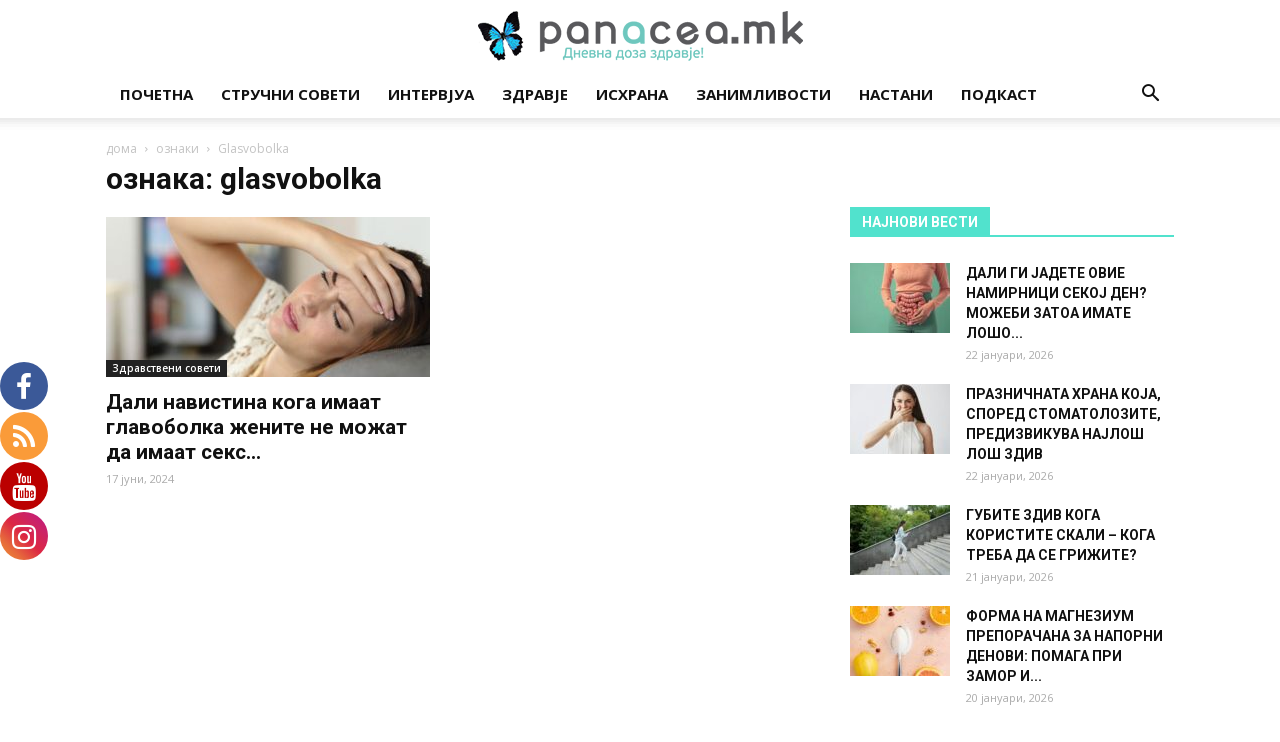

--- FILE ---
content_type: text/html; charset=UTF-8
request_url: https://panacea.mk/tag/glasvobolka/
body_size: 29350
content:
<!doctype html >
<!--[if IE 8]>    <html class="ie8" lang="en"> <![endif]-->
<!--[if IE 9]>    <html class="ie9" lang="en"> <![endif]-->
<!--[if gt IE 8]><!--> <html lang="mk-MK"> <!--<![endif]-->
<head>
    <title>glasvobolka Archives - Panacea.mk</title>
    <meta charset="UTF-8" />
    <meta name="viewport" content="width=device-width, initial-scale=1.0">
    <link rel="pingback" href="https://panacea.mk/xmlrpc.php" />
    
			<style>
			.fuse_social_icons_links {
			    display: block;
			}
			.facebook-awesome-social::before {
			    content: "\f09a" !important;
			}
			


			.awesome-social-img img {
			    position: absolute;
			    top: 50%;
			    left: 50%;
			    transform: translate(-50%,-50%);
			}

			.awesome-social-img {
			    position: relative;
			}			
			.icon_wrapper .awesome-social {
			    font-family: 'FuseAwesome' !important;
			}
			#icon_wrapper .fuse_social_icons_links .awesome-social {
			    font-family: "FuseAwesome" !important;
			    ext-rendering: auto !important;
			    -webkit-font-smoothing: antialiased !important;
			    -moz-osx-font-smoothing: grayscale !important;
			}
									
			
			#icon_wrapper{
				position: fixed;
				top: 50%;
				left: 0px;
				z-index: 99999;
			}
			
			.awesome-social

			{

            margin-top:2px;

			color: #fff !important;

			text-align: center !important;

			display: block;

			
			line-height: 51px !important;

			width: 48px !important;

			height: 48px !important;

			font-size: 28px !important;

			
				border-radius:50% !important;

				


			}

			
			.fuse_social_icons_links

			{

			outline:0 !important;



			}

			.fuse_social_icons_links:hover{

			text-decoration:none !important;

			}

			
			.fb-awesome-social

			{

			background: #3b5998;
			border-color: #3b5998;
			
			}
			.facebook-awesome-social

			{

			background: #3b5998;
			border-color: #3b5998;
						}
			
			.fuseicon-threads.threads-awesome-social.awesome-social::before {
			    content: "\e900";
			    font-family: 'FuseCustomIcons' !important;
			    			}

			.fuseicon-threads.threads-awesome-social.awesome-social {
			    background: #000;
			}


			.tw-awesome-social

			{

			background:#00aced;
			border-color: #00aced;
			
			}
			.twitter-awesome-social

			{

			background:#000;
			border-color: #000;
			
			}
			.rss-awesome-social

			{

			background:#FA9B39;
			border-color: #FA9B39;
			
			}

			.linkedin-awesome-social

			{

			background:#007bb6;
			border-color: #007bb6;
						}

			.youtube-awesome-social

			{

			background:#bb0000;
			border-color: #bb0000;
						}

			.flickr-awesome-social

			{

			background: #ff0084;
			border-color: #ff0084;
						}

			.pinterest-awesome-social

			{

			background:#cb2027;
			border-color: #cb2027;
						}

			.stumbleupon-awesome-social

			{

			background:#f74425 ;
			border-color: #f74425;
						}

			.google-plus-awesome-social

			{

			background:#f74425 ;
			border-color: #f74425;
						}

			.instagram-awesome-social

			{

			    background: -moz-linear-gradient(45deg, #f09433 0%, #e6683c 25%, #dc2743 50%, #cc2366 75%, #bc1888 100%);
			    background: -webkit-linear-gradient(45deg, #f09433 0%,#e6683c 25%,#dc2743 50%,#cc2366 75%,#bc1888 100%);
			    background: linear-gradient(45deg, #f09433 0%,#e6683c 25%,#dc2743 50%,#cc2366 75%,#bc1888 100%);
			    filter: progid:DXImageTransform.Microsoft.gradient( startColorstr='#f09433', endColorstr='#bc1888',GradientType=1 );
			    border-color: #f09433;
					    

			}

			.tumblr-awesome-social

			{

			background: #32506d ;
			border-color: #32506d;
						}

			.vine-awesome-social

			{

			background: #00bf8f ;
			border-color: #00bf8f;
						}

            .vk-awesome-social {



            background: #45668e ;
            border-color: #45668e;
            
            }

            .soundcloud-awesome-social

                {

            background: #ff3300 ;
            border-color: #ff3300;
            
                }

                .reddit-awesome-social{



            background: #ff4500 ;
            border-color: #ff4500;

                            }

                .stack-awesome-social{



            background: #fe7a15 ;
            border-color: #fe7a15;
            
                }

                .behance-awesome-social{

            background: #1769ff ;
            border-color: #1769ff;
            
                }

                .github-awesome-social{

            background: #999999 ;
            border-color: #999999;
            


                }

                .envelope-awesome-social{

                  background: #ccc ;
 				  border-color: #ccc;                 
 				                  }

/*  Mobile */



@media(max-width:768px){
#icon_wrapper{



	display: none;

}

}







             




			</style>

<style>
#wpadminbar #wp-admin-bar-wccp_free_top_button .ab-icon:before {
	content: "\f160";
	color: #02CA02;
	top: 3px;
}
#wpadminbar #wp-admin-bar-wccp_free_top_button .ab-icon {
	transform: rotate(45deg);
}
</style>
<meta name='robots' content='index, follow, max-image-preview:large, max-snippet:-1, max-video-preview:-1' />
<link rel="icon" type="image/png" href="https://panacea.mk/wp-content/uploads/2018/01/panacea-peprutka-favico.png"><link rel="apple-touch-icon-precomposed" sizes="76x76" href="https://panacea.mk/wp-content/uploads/2018/01/panacea-peprutka-76x76-1.png"/><link rel="apple-touch-icon-precomposed" sizes="120x120" href="https://panacea.mk/wp-content/uploads/2018/01/panacea-peprutka-76x76-1.png"/><link rel="apple-touch-icon-precomposed" sizes="152x152" href="https://panacea.mk/wp-content/uploads/2018/01/panacea-peprutka-152x152-1.png"/><link rel="apple-touch-icon-precomposed" sizes="114x114" href="https://panacea.mk/wp-content/uploads/2018/01/panacea-peprutka-114x114-1-1.png"/><link rel="apple-touch-icon-precomposed" sizes="144x144" href="https://panacea.mk/wp-content/uploads/2018/01/panacea-peprutka-144x144-1.png"/>
	<!-- This site is optimized with the Yoast SEO plugin v26.7 - https://yoast.com/wordpress/plugins/seo/ -->
	<link rel="canonical" href="https://panacea.mk/tag/glasvobolka/" />
	<meta property="og:locale" content="mk_MK" />
	<meta property="og:type" content="article" />
	<meta property="og:title" content="glasvobolka Archives - Panacea.mk" />
	<meta property="og:url" content="https://panacea.mk/tag/glasvobolka/" />
	<meta property="og:site_name" content="Panacea.mk" />
	<meta name="twitter:card" content="summary_large_image" />
	<script type="application/ld+json" class="yoast-schema-graph">{"@context":"https://schema.org","@graph":[{"@type":"CollectionPage","@id":"https://panacea.mk/tag/glasvobolka/","url":"https://panacea.mk/tag/glasvobolka/","name":"glasvobolka Archives - Panacea.mk","isPartOf":{"@id":"https://panacea.mk/#website"},"primaryImageOfPage":{"@id":"https://panacea.mk/tag/glasvobolka/#primaryimage"},"image":{"@id":"https://panacea.mk/tag/glasvobolka/#primaryimage"},"thumbnailUrl":"https://panacea.mk/wp-content/uploads/2019/01/GLAVOBOLKA-1.jpg","breadcrumb":{"@id":"https://panacea.mk/tag/glasvobolka/#breadcrumb"},"inLanguage":"mk-MK"},{"@type":"ImageObject","inLanguage":"mk-MK","@id":"https://panacea.mk/tag/glasvobolka/#primaryimage","url":"https://panacea.mk/wp-content/uploads/2019/01/GLAVOBOLKA-1.jpg","contentUrl":"https://panacea.mk/wp-content/uploads/2019/01/GLAVOBOLKA-1.jpg","width":810,"height":405},{"@type":"BreadcrumbList","@id":"https://panacea.mk/tag/glasvobolka/#breadcrumb","itemListElement":[{"@type":"ListItem","position":1,"name":"Home","item":"https://panacea.mk/"},{"@type":"ListItem","position":2,"name":"glasvobolka"}]},{"@type":"WebSite","@id":"https://panacea.mk/#website","url":"https://panacea.mk/","name":"Panacea.mk","description":"Дневна доза здравје!","potentialAction":[{"@type":"SearchAction","target":{"@type":"EntryPoint","urlTemplate":"https://panacea.mk/?s={search_term_string}"},"query-input":{"@type":"PropertyValueSpecification","valueRequired":true,"valueName":"search_term_string"}}],"inLanguage":"mk-MK"}]}</script>
	<!-- / Yoast SEO plugin. -->


<link rel='dns-prefetch' href='//stats.wp.com' />
<link rel='dns-prefetch' href='//fonts.googleapis.com' />
<link rel='dns-prefetch' href='//v0.wordpress.com' />
<link rel="alternate" type="application/rss+xml" title="Panacea.mk &raquo; Фид" href="https://panacea.mk/feed/" />
<link rel="alternate" type="application/rss+xml" title="Panacea.mk &raquo; фидови за коментари" href="https://panacea.mk/comments/feed/" />
<link rel="alternate" type="application/rss+xml" title="Panacea.mk &raquo; glasvobolka Фид за ознаки" href="https://panacea.mk/tag/glasvobolka/feed/" />
<!-- panacea.mk is managing ads with Advanced Ads 2.0.16 – https://wpadvancedads.com/ --><script id="panac-ready">
			window.advanced_ads_ready=function(e,a){a=a||"complete";var d=function(e){return"interactive"===a?"loading"!==e:"complete"===e};d(document.readyState)?e():document.addEventListener("readystatechange",(function(a){d(a.target.readyState)&&e()}),{once:"interactive"===a})},window.advanced_ads_ready_queue=window.advanced_ads_ready_queue||[];		</script>
		<style id='wp-img-auto-sizes-contain-inline-css' type='text/css'>
img:is([sizes=auto i],[sizes^="auto," i]){contain-intrinsic-size:3000px 1500px}
/*# sourceURL=wp-img-auto-sizes-contain-inline-css */
</style>
<style id='wp-emoji-styles-inline-css' type='text/css'>

	img.wp-smiley, img.emoji {
		display: inline !important;
		border: none !important;
		box-shadow: none !important;
		height: 1em !important;
		width: 1em !important;
		margin: 0 0.07em !important;
		vertical-align: -0.1em !important;
		background: none !important;
		padding: 0 !important;
	}
/*# sourceURL=wp-emoji-styles-inline-css */
</style>
<style id='wp-block-library-inline-css' type='text/css'>
:root{--wp-block-synced-color:#7a00df;--wp-block-synced-color--rgb:122,0,223;--wp-bound-block-color:var(--wp-block-synced-color);--wp-editor-canvas-background:#ddd;--wp-admin-theme-color:#007cba;--wp-admin-theme-color--rgb:0,124,186;--wp-admin-theme-color-darker-10:#006ba1;--wp-admin-theme-color-darker-10--rgb:0,107,160.5;--wp-admin-theme-color-darker-20:#005a87;--wp-admin-theme-color-darker-20--rgb:0,90,135;--wp-admin-border-width-focus:2px}@media (min-resolution:192dpi){:root{--wp-admin-border-width-focus:1.5px}}.wp-element-button{cursor:pointer}:root .has-very-light-gray-background-color{background-color:#eee}:root .has-very-dark-gray-background-color{background-color:#313131}:root .has-very-light-gray-color{color:#eee}:root .has-very-dark-gray-color{color:#313131}:root .has-vivid-green-cyan-to-vivid-cyan-blue-gradient-background{background:linear-gradient(135deg,#00d084,#0693e3)}:root .has-purple-crush-gradient-background{background:linear-gradient(135deg,#34e2e4,#4721fb 50%,#ab1dfe)}:root .has-hazy-dawn-gradient-background{background:linear-gradient(135deg,#faaca8,#dad0ec)}:root .has-subdued-olive-gradient-background{background:linear-gradient(135deg,#fafae1,#67a671)}:root .has-atomic-cream-gradient-background{background:linear-gradient(135deg,#fdd79a,#004a59)}:root .has-nightshade-gradient-background{background:linear-gradient(135deg,#330968,#31cdcf)}:root .has-midnight-gradient-background{background:linear-gradient(135deg,#020381,#2874fc)}:root{--wp--preset--font-size--normal:16px;--wp--preset--font-size--huge:42px}.has-regular-font-size{font-size:1em}.has-larger-font-size{font-size:2.625em}.has-normal-font-size{font-size:var(--wp--preset--font-size--normal)}.has-huge-font-size{font-size:var(--wp--preset--font-size--huge)}.has-text-align-center{text-align:center}.has-text-align-left{text-align:left}.has-text-align-right{text-align:right}.has-fit-text{white-space:nowrap!important}#end-resizable-editor-section{display:none}.aligncenter{clear:both}.items-justified-left{justify-content:flex-start}.items-justified-center{justify-content:center}.items-justified-right{justify-content:flex-end}.items-justified-space-between{justify-content:space-between}.screen-reader-text{border:0;clip-path:inset(50%);height:1px;margin:-1px;overflow:hidden;padding:0;position:absolute;width:1px;word-wrap:normal!important}.screen-reader-text:focus{background-color:#ddd;clip-path:none;color:#444;display:block;font-size:1em;height:auto;left:5px;line-height:normal;padding:15px 23px 14px;text-decoration:none;top:5px;width:auto;z-index:100000}html :where(.has-border-color){border-style:solid}html :where([style*=border-top-color]){border-top-style:solid}html :where([style*=border-right-color]){border-right-style:solid}html :where([style*=border-bottom-color]){border-bottom-style:solid}html :where([style*=border-left-color]){border-left-style:solid}html :where([style*=border-width]){border-style:solid}html :where([style*=border-top-width]){border-top-style:solid}html :where([style*=border-right-width]){border-right-style:solid}html :where([style*=border-bottom-width]){border-bottom-style:solid}html :where([style*=border-left-width]){border-left-style:solid}html :where(img[class*=wp-image-]){height:auto;max-width:100%}:where(figure){margin:0 0 1em}html :where(.is-position-sticky){--wp-admin--admin-bar--position-offset:var(--wp-admin--admin-bar--height,0px)}@media screen and (max-width:600px){html :where(.is-position-sticky){--wp-admin--admin-bar--position-offset:0px}}

/*# sourceURL=wp-block-library-inline-css */
</style><style id='global-styles-inline-css' type='text/css'>
:root{--wp--preset--aspect-ratio--square: 1;--wp--preset--aspect-ratio--4-3: 4/3;--wp--preset--aspect-ratio--3-4: 3/4;--wp--preset--aspect-ratio--3-2: 3/2;--wp--preset--aspect-ratio--2-3: 2/3;--wp--preset--aspect-ratio--16-9: 16/9;--wp--preset--aspect-ratio--9-16: 9/16;--wp--preset--color--black: #000000;--wp--preset--color--cyan-bluish-gray: #abb8c3;--wp--preset--color--white: #ffffff;--wp--preset--color--pale-pink: #f78da7;--wp--preset--color--vivid-red: #cf2e2e;--wp--preset--color--luminous-vivid-orange: #ff6900;--wp--preset--color--luminous-vivid-amber: #fcb900;--wp--preset--color--light-green-cyan: #7bdcb5;--wp--preset--color--vivid-green-cyan: #00d084;--wp--preset--color--pale-cyan-blue: #8ed1fc;--wp--preset--color--vivid-cyan-blue: #0693e3;--wp--preset--color--vivid-purple: #9b51e0;--wp--preset--gradient--vivid-cyan-blue-to-vivid-purple: linear-gradient(135deg,rgb(6,147,227) 0%,rgb(155,81,224) 100%);--wp--preset--gradient--light-green-cyan-to-vivid-green-cyan: linear-gradient(135deg,rgb(122,220,180) 0%,rgb(0,208,130) 100%);--wp--preset--gradient--luminous-vivid-amber-to-luminous-vivid-orange: linear-gradient(135deg,rgb(252,185,0) 0%,rgb(255,105,0) 100%);--wp--preset--gradient--luminous-vivid-orange-to-vivid-red: linear-gradient(135deg,rgb(255,105,0) 0%,rgb(207,46,46) 100%);--wp--preset--gradient--very-light-gray-to-cyan-bluish-gray: linear-gradient(135deg,rgb(238,238,238) 0%,rgb(169,184,195) 100%);--wp--preset--gradient--cool-to-warm-spectrum: linear-gradient(135deg,rgb(74,234,220) 0%,rgb(151,120,209) 20%,rgb(207,42,186) 40%,rgb(238,44,130) 60%,rgb(251,105,98) 80%,rgb(254,248,76) 100%);--wp--preset--gradient--blush-light-purple: linear-gradient(135deg,rgb(255,206,236) 0%,rgb(152,150,240) 100%);--wp--preset--gradient--blush-bordeaux: linear-gradient(135deg,rgb(254,205,165) 0%,rgb(254,45,45) 50%,rgb(107,0,62) 100%);--wp--preset--gradient--luminous-dusk: linear-gradient(135deg,rgb(255,203,112) 0%,rgb(199,81,192) 50%,rgb(65,88,208) 100%);--wp--preset--gradient--pale-ocean: linear-gradient(135deg,rgb(255,245,203) 0%,rgb(182,227,212) 50%,rgb(51,167,181) 100%);--wp--preset--gradient--electric-grass: linear-gradient(135deg,rgb(202,248,128) 0%,rgb(113,206,126) 100%);--wp--preset--gradient--midnight: linear-gradient(135deg,rgb(2,3,129) 0%,rgb(40,116,252) 100%);--wp--preset--font-size--small: 13px;--wp--preset--font-size--medium: 20px;--wp--preset--font-size--large: 36px;--wp--preset--font-size--x-large: 42px;--wp--preset--spacing--20: 0.44rem;--wp--preset--spacing--30: 0.67rem;--wp--preset--spacing--40: 1rem;--wp--preset--spacing--50: 1.5rem;--wp--preset--spacing--60: 2.25rem;--wp--preset--spacing--70: 3.38rem;--wp--preset--spacing--80: 5.06rem;--wp--preset--shadow--natural: 6px 6px 9px rgba(0, 0, 0, 0.2);--wp--preset--shadow--deep: 12px 12px 50px rgba(0, 0, 0, 0.4);--wp--preset--shadow--sharp: 6px 6px 0px rgba(0, 0, 0, 0.2);--wp--preset--shadow--outlined: 6px 6px 0px -3px rgb(255, 255, 255), 6px 6px rgb(0, 0, 0);--wp--preset--shadow--crisp: 6px 6px 0px rgb(0, 0, 0);}:where(.is-layout-flex){gap: 0.5em;}:where(.is-layout-grid){gap: 0.5em;}body .is-layout-flex{display: flex;}.is-layout-flex{flex-wrap: wrap;align-items: center;}.is-layout-flex > :is(*, div){margin: 0;}body .is-layout-grid{display: grid;}.is-layout-grid > :is(*, div){margin: 0;}:where(.wp-block-columns.is-layout-flex){gap: 2em;}:where(.wp-block-columns.is-layout-grid){gap: 2em;}:where(.wp-block-post-template.is-layout-flex){gap: 1.25em;}:where(.wp-block-post-template.is-layout-grid){gap: 1.25em;}.has-black-color{color: var(--wp--preset--color--black) !important;}.has-cyan-bluish-gray-color{color: var(--wp--preset--color--cyan-bluish-gray) !important;}.has-white-color{color: var(--wp--preset--color--white) !important;}.has-pale-pink-color{color: var(--wp--preset--color--pale-pink) !important;}.has-vivid-red-color{color: var(--wp--preset--color--vivid-red) !important;}.has-luminous-vivid-orange-color{color: var(--wp--preset--color--luminous-vivid-orange) !important;}.has-luminous-vivid-amber-color{color: var(--wp--preset--color--luminous-vivid-amber) !important;}.has-light-green-cyan-color{color: var(--wp--preset--color--light-green-cyan) !important;}.has-vivid-green-cyan-color{color: var(--wp--preset--color--vivid-green-cyan) !important;}.has-pale-cyan-blue-color{color: var(--wp--preset--color--pale-cyan-blue) !important;}.has-vivid-cyan-blue-color{color: var(--wp--preset--color--vivid-cyan-blue) !important;}.has-vivid-purple-color{color: var(--wp--preset--color--vivid-purple) !important;}.has-black-background-color{background-color: var(--wp--preset--color--black) !important;}.has-cyan-bluish-gray-background-color{background-color: var(--wp--preset--color--cyan-bluish-gray) !important;}.has-white-background-color{background-color: var(--wp--preset--color--white) !important;}.has-pale-pink-background-color{background-color: var(--wp--preset--color--pale-pink) !important;}.has-vivid-red-background-color{background-color: var(--wp--preset--color--vivid-red) !important;}.has-luminous-vivid-orange-background-color{background-color: var(--wp--preset--color--luminous-vivid-orange) !important;}.has-luminous-vivid-amber-background-color{background-color: var(--wp--preset--color--luminous-vivid-amber) !important;}.has-light-green-cyan-background-color{background-color: var(--wp--preset--color--light-green-cyan) !important;}.has-vivid-green-cyan-background-color{background-color: var(--wp--preset--color--vivid-green-cyan) !important;}.has-pale-cyan-blue-background-color{background-color: var(--wp--preset--color--pale-cyan-blue) !important;}.has-vivid-cyan-blue-background-color{background-color: var(--wp--preset--color--vivid-cyan-blue) !important;}.has-vivid-purple-background-color{background-color: var(--wp--preset--color--vivid-purple) !important;}.has-black-border-color{border-color: var(--wp--preset--color--black) !important;}.has-cyan-bluish-gray-border-color{border-color: var(--wp--preset--color--cyan-bluish-gray) !important;}.has-white-border-color{border-color: var(--wp--preset--color--white) !important;}.has-pale-pink-border-color{border-color: var(--wp--preset--color--pale-pink) !important;}.has-vivid-red-border-color{border-color: var(--wp--preset--color--vivid-red) !important;}.has-luminous-vivid-orange-border-color{border-color: var(--wp--preset--color--luminous-vivid-orange) !important;}.has-luminous-vivid-amber-border-color{border-color: var(--wp--preset--color--luminous-vivid-amber) !important;}.has-light-green-cyan-border-color{border-color: var(--wp--preset--color--light-green-cyan) !important;}.has-vivid-green-cyan-border-color{border-color: var(--wp--preset--color--vivid-green-cyan) !important;}.has-pale-cyan-blue-border-color{border-color: var(--wp--preset--color--pale-cyan-blue) !important;}.has-vivid-cyan-blue-border-color{border-color: var(--wp--preset--color--vivid-cyan-blue) !important;}.has-vivid-purple-border-color{border-color: var(--wp--preset--color--vivid-purple) !important;}.has-vivid-cyan-blue-to-vivid-purple-gradient-background{background: var(--wp--preset--gradient--vivid-cyan-blue-to-vivid-purple) !important;}.has-light-green-cyan-to-vivid-green-cyan-gradient-background{background: var(--wp--preset--gradient--light-green-cyan-to-vivid-green-cyan) !important;}.has-luminous-vivid-amber-to-luminous-vivid-orange-gradient-background{background: var(--wp--preset--gradient--luminous-vivid-amber-to-luminous-vivid-orange) !important;}.has-luminous-vivid-orange-to-vivid-red-gradient-background{background: var(--wp--preset--gradient--luminous-vivid-orange-to-vivid-red) !important;}.has-very-light-gray-to-cyan-bluish-gray-gradient-background{background: var(--wp--preset--gradient--very-light-gray-to-cyan-bluish-gray) !important;}.has-cool-to-warm-spectrum-gradient-background{background: var(--wp--preset--gradient--cool-to-warm-spectrum) !important;}.has-blush-light-purple-gradient-background{background: var(--wp--preset--gradient--blush-light-purple) !important;}.has-blush-bordeaux-gradient-background{background: var(--wp--preset--gradient--blush-bordeaux) !important;}.has-luminous-dusk-gradient-background{background: var(--wp--preset--gradient--luminous-dusk) !important;}.has-pale-ocean-gradient-background{background: var(--wp--preset--gradient--pale-ocean) !important;}.has-electric-grass-gradient-background{background: var(--wp--preset--gradient--electric-grass) !important;}.has-midnight-gradient-background{background: var(--wp--preset--gradient--midnight) !important;}.has-small-font-size{font-size: var(--wp--preset--font-size--small) !important;}.has-medium-font-size{font-size: var(--wp--preset--font-size--medium) !important;}.has-large-font-size{font-size: var(--wp--preset--font-size--large) !important;}.has-x-large-font-size{font-size: var(--wp--preset--font-size--x-large) !important;}
/*# sourceURL=global-styles-inline-css */
</style>

<style id='classic-theme-styles-inline-css' type='text/css'>
/*! This file is auto-generated */
.wp-block-button__link{color:#fff;background-color:#32373c;border-radius:9999px;box-shadow:none;text-decoration:none;padding:calc(.667em + 2px) calc(1.333em + 2px);font-size:1.125em}.wp-block-file__button{background:#32373c;color:#fff;text-decoration:none}
/*# sourceURL=/wp-includes/css/classic-themes.min.css */
</style>
<link rel="stylesheet" href="https://panacea.mk/wp-content/cache/minify/b2cc6.css" media="all" />








<link rel='stylesheet' id='google-fonts-style-css' href='https://fonts.googleapis.com/css?family=Open+Sans%3A300italic%2C400%2C400italic%2C600%2C600italic%2C700%7CRoboto%3A300%2C400%2C400italic%2C500%2C500italic%2C700%2C900&#038;ver=9.2' type='text/css' media='all' />
<link rel="stylesheet" href="https://panacea.mk/wp-content/cache/minify/34821.css" media="all" />



<script type="text/javascript" src="https://panacea.mk/wp-includes/js/jquery/jquery.min.js" id="jquery-core-js"></script>
<script type="text/javascript" src="https://panacea.mk/wp-includes/js/jquery/jquery-migrate.min.js" id="jquery-migrate-js"></script>
<script type="text/javascript" id="fuse-social-script-js-extra">
/* <![CDATA[ */
var fuse_social = {"ajax_url":"https://panacea.mk/wp-admin/admin-ajax.php"};
//# sourceURL=fuse-social-script-js-extra
/* ]]> */
</script>
<script type="text/javascript" src="https://panacea.mk/wp-content/plugins/fuse-social-floating-sidebar/inc/js/fuse_script.js" id="fuse-social-script-js"></script>
<script type="text/javascript" id="advanced-ads-advanced-js-js-extra">
/* <![CDATA[ */
var advads_options = {"blog_id":"1","privacy":{"enabled":false,"state":"not_needed"}};
//# sourceURL=advanced-ads-advanced-js-js-extra
/* ]]> */
</script>
<script type="text/javascript" src="https://panacea.mk/wp-content/plugins/advanced-ads/public/assets/js/advanced.min.js" id="advanced-ads-advanced-js-js"></script>
<script type="text/javascript" src="https://panacea.mk/wp-content/plugins/spider-event-calendar/elements/calendar.js" id="Calendar-js"></script>
<script type="text/javascript" src="https://panacea.mk/wp-content/plugins/spider-event-calendar/elements/calendar-setup.js" id="calendar-setup-js"></script>
<script type="text/javascript" src="https://panacea.mk/wp-content/plugins/spider-event-calendar/elements/calendar_function.js" id="calendar_function-js"></script>
<script></script><link rel="https://api.w.org/" href="https://panacea.mk/wp-json/" /><link rel="alternate" title="JSON" type="application/json" href="https://panacea.mk/wp-json/wp/v2/tags/16164" /><link rel="EditURI" type="application/rsd+xml" title="RSD" href="https://panacea.mk/xmlrpc.php?rsd" />
<meta name="generator" content="WordPress 6.9" />
<script type="text/javascript">var ajaxurl = 'https://panacea.mk/wp-admin/admin-ajax.php';</script><meta name="generator" content="Redux 4.4.0" />  <script>
    var xx_cal_xx = '&';
  </script>
  <script id="wpcp_disable_selection" type="text/javascript">
var image_save_msg='You are not allowed to save images!';
	var no_menu_msg='Context Menu disabled!';
	var smessage = "Содржината е заштитена!";

function disableEnterKey(e)
{
	var elemtype = e.target.tagName;
	
	elemtype = elemtype.toUpperCase();
	
	if (elemtype == "TEXT" || elemtype == "TEXTAREA" || elemtype == "INPUT" || elemtype == "PASSWORD" || elemtype == "SELECT" || elemtype == "OPTION" || elemtype == "EMBED")
	{
		elemtype = 'TEXT';
	}
	
	if (e.ctrlKey){
     var key;
     if(window.event)
          key = window.event.keyCode;     //IE
     else
          key = e.which;     //firefox (97)
    //if (key != 17) alert(key);
     if (elemtype!= 'TEXT' && (key == 97 || key == 65 || key == 67 || key == 99 || key == 88 || key == 120 || key == 26 || key == 85  || key == 86 || key == 83 || key == 43 || key == 73))
     {
		if(wccp_free_iscontenteditable(e)) return true;
		show_wpcp_message('You are not allowed to copy content or view source');
		return false;
     }else
     	return true;
     }
}


/*For contenteditable tags*/
function wccp_free_iscontenteditable(e)
{
	var e = e || window.event; // also there is no e.target property in IE. instead IE uses window.event.srcElement
  	
	var target = e.target || e.srcElement;

	var elemtype = e.target.nodeName;
	
	elemtype = elemtype.toUpperCase();
	
	var iscontenteditable = "false";
		
	if(typeof target.getAttribute!="undefined" ) iscontenteditable = target.getAttribute("contenteditable"); // Return true or false as string
	
	var iscontenteditable2 = false;
	
	if(typeof target.isContentEditable!="undefined" ) iscontenteditable2 = target.isContentEditable; // Return true or false as boolean

	if(target.parentElement.isContentEditable) iscontenteditable2 = true;
	
	if (iscontenteditable == "true" || iscontenteditable2 == true)
	{
		if(typeof target.style!="undefined" ) target.style.cursor = "text";
		
		return true;
	}
}

////////////////////////////////////
function disable_copy(e)
{	
	var e = e || window.event; // also there is no e.target property in IE. instead IE uses window.event.srcElement
	
	var elemtype = e.target.tagName;
	
	elemtype = elemtype.toUpperCase();
	
	if (elemtype == "TEXT" || elemtype == "TEXTAREA" || elemtype == "INPUT" || elemtype == "PASSWORD" || elemtype == "SELECT" || elemtype == "OPTION" || elemtype == "EMBED")
	{
		elemtype = 'TEXT';
	}
	
	if(wccp_free_iscontenteditable(e)) return true;
	
	var isSafari = /Safari/.test(navigator.userAgent) && /Apple Computer/.test(navigator.vendor);
	
	var checker_IMG = '';
	if (elemtype == "IMG" && checker_IMG == 'checked' && e.detail >= 2) {show_wpcp_message(alertMsg_IMG);return false;}
	if (elemtype != "TEXT")
	{
		if (smessage !== "" && e.detail == 2)
			show_wpcp_message(smessage);
		
		if (isSafari)
			return true;
		else
			return false;
	}	
}

//////////////////////////////////////////
function disable_copy_ie()
{
	var e = e || window.event;
	var elemtype = window.event.srcElement.nodeName;
	elemtype = elemtype.toUpperCase();
	if(wccp_free_iscontenteditable(e)) return true;
	if (elemtype == "IMG") {show_wpcp_message(alertMsg_IMG);return false;}
	if (elemtype != "TEXT" && elemtype != "TEXTAREA" && elemtype != "INPUT" && elemtype != "PASSWORD" && elemtype != "SELECT" && elemtype != "OPTION" && elemtype != "EMBED")
	{
		return false;
	}
}	
function reEnable()
{
	return true;
}
document.onkeydown = disableEnterKey;
document.onselectstart = disable_copy_ie;
if(navigator.userAgent.indexOf('MSIE')==-1)
{
	document.onmousedown = disable_copy;
	document.onclick = reEnable;
}
function disableSelection(target)
{
    //For IE This code will work
    if (typeof target.onselectstart!="undefined")
    target.onselectstart = disable_copy_ie;
    
    //For Firefox This code will work
    else if (typeof target.style.MozUserSelect!="undefined")
    {target.style.MozUserSelect="none";}
    
    //All other  (ie: Opera) This code will work
    else
    target.onmousedown=function(){return false}
    target.style.cursor = "default";
}
//Calling the JS function directly just after body load
window.onload = function(){disableSelection(document.body);};

//////////////////special for safari Start////////////////
var onlongtouch;
var timer;
var touchduration = 1000; //length of time we want the user to touch before we do something

var elemtype = "";
function touchstart(e) {
	var e = e || window.event;
  // also there is no e.target property in IE.
  // instead IE uses window.event.srcElement
  	var target = e.target || e.srcElement;
	
	elemtype = window.event.srcElement.nodeName;
	
	elemtype = elemtype.toUpperCase();
	
	if(!wccp_pro_is_passive()) e.preventDefault();
	if (!timer) {
		timer = setTimeout(onlongtouch, touchduration);
	}
}

function touchend() {
    //stops short touches from firing the event
    if (timer) {
        clearTimeout(timer);
        timer = null;
    }
	onlongtouch();
}

onlongtouch = function(e) { //this will clear the current selection if anything selected
	
	if (elemtype != "TEXT" && elemtype != "TEXTAREA" && elemtype != "INPUT" && elemtype != "PASSWORD" && elemtype != "SELECT" && elemtype != "EMBED" && elemtype != "OPTION")	
	{
		if (window.getSelection) {
			if (window.getSelection().empty) {  // Chrome
			window.getSelection().empty();
			} else if (window.getSelection().removeAllRanges) {  // Firefox
			window.getSelection().removeAllRanges();
			}
		} else if (document.selection) {  // IE?
			document.selection.empty();
		}
		return false;
	}
};

document.addEventListener("DOMContentLoaded", function(event) { 
    window.addEventListener("touchstart", touchstart, false);
    window.addEventListener("touchend", touchend, false);
});

function wccp_pro_is_passive() {

  var cold = false,
  hike = function() {};

  try {
	  const object1 = {};
  var aid = Object.defineProperty(object1, 'passive', {
  get() {cold = true}
  });
  window.addEventListener('test', hike, aid);
  window.removeEventListener('test', hike, aid);
  } catch (e) {}

  return cold;
}
/*special for safari End*/
</script>
<script id="wpcp_disable_Right_Click" type="text/javascript">
document.ondragstart = function() { return false;}
	function nocontext(e) {
	   return false;
	}
	document.oncontextmenu = nocontext;
</script>
<style>
.unselectable
{
-moz-user-select:none;
-webkit-user-select:none;
cursor: default;
}
html
{
-webkit-touch-callout: none;
-webkit-user-select: none;
-khtml-user-select: none;
-moz-user-select: none;
-ms-user-select: none;
user-select: none;
-webkit-tap-highlight-color: rgba(0,0,0,0);
}
</style>
<script id="wpcp_css_disable_selection" type="text/javascript">
var e = document.getElementsByTagName('body')[0];
if(e)
{
	e.setAttribute('unselectable',"on");
}
</script>
	<style>img#wpstats{display:none}</style>
		<!-- Facebook Pixel Code -->
<script>
  !function(f,b,e,v,n,t,s)
  {if(f.fbq)return;n=f.fbq=function(){n.callMethod?
  n.callMethod.apply(n,arguments):n.queue.push(arguments)};
  if(!f._fbq)f._fbq=n;n.push=n;n.loaded=!0;n.version='2.0';
  n.queue=[];t=b.createElement(e);t.async=!0;
  t.src=v;s=b.getElementsByTagName(e)[0];
  s.parentNode.insertBefore(t,s)}(window, document,'script',
  'https://connect.facebook.net/en_US/fbevents.js');
  fbq('init', '373461103193302');
  fbq('track', 'PageView');
</script>
<noscript><img height="1" width="1" style="display:none"
  src="https://www.facebook.com/tr?id=373461103193302&ev=PageView&noscript=1"
/></noscript>
<!-- End Facebook Pixel Code -->
<script>
  fbq('track', 'ViewContent');
</script>

<!-- Global site tag (gtag.js) - Google Analytics -->
<script async src="https://www.googletagmanager.com/gtag/js?id=G-KK87MK2424"></script>
<script>
  window.dataLayer = window.dataLayer || [];
  function gtag(){dataLayer.push(arguments);}
  gtag('js', new Date());

  gtag('config', 'G-KK87MK2424');
</script><!--[if lt IE 9]><script src="https://cdnjs.cloudflare.com/ajax/libs/html5shiv/3.7.3/html5shiv.js"></script><![endif]-->
    		<script type="text/javascript">
			var advadsCfpQueue = [];
			var advadsCfpAd = function( adID ) {
				if ( 'undefined' === typeof advadsProCfp ) {
					advadsCfpQueue.push( adID )
				} else {
					advadsProCfp.addElement( adID )
				}
			}
		</script>
		<meta name="generator" content="Powered by WPBakery Page Builder - drag and drop page builder for WordPress."/>
		<script type="text/javascript">
			if ( typeof advadsGATracking === 'undefined' ) {
				window.advadsGATracking = {
					delayedAds: {},
					deferedAds: {}
				};
			}
		</script>
		
<!-- JS generated by theme -->

<script>
    
    

	    var tdBlocksArray = []; //here we store all the items for the current page

	    //td_block class - each ajax block uses a object of this class for requests
	    function tdBlock() {
		    this.id = '';
		    this.block_type = 1; //block type id (1-234 etc)
		    this.atts = '';
		    this.td_column_number = '';
		    this.td_current_page = 1; //
		    this.post_count = 0; //from wp
		    this.found_posts = 0; //from wp
		    this.max_num_pages = 0; //from wp
		    this.td_filter_value = ''; //current live filter value
		    this.is_ajax_running = false;
		    this.td_user_action = ''; // load more or infinite loader (used by the animation)
		    this.header_color = '';
		    this.ajax_pagination_infinite_stop = ''; //show load more at page x
	    }


        // td_js_generator - mini detector
        (function(){
            var htmlTag = document.getElementsByTagName("html")[0];

	        if ( navigator.userAgent.indexOf("MSIE 10.0") > -1 ) {
                htmlTag.className += ' ie10';
            }

            if ( !!navigator.userAgent.match(/Trident.*rv\:11\./) ) {
                htmlTag.className += ' ie11';
            }

	        if ( navigator.userAgent.indexOf("Edge") > -1 ) {
                htmlTag.className += ' ieEdge';
            }

            if ( /(iPad|iPhone|iPod)/g.test(navigator.userAgent) ) {
                htmlTag.className += ' td-md-is-ios';
            }

            var user_agent = navigator.userAgent.toLowerCase();
            if ( user_agent.indexOf("android") > -1 ) {
                htmlTag.className += ' td-md-is-android';
            }

            if ( -1 !== navigator.userAgent.indexOf('Mac OS X')  ) {
                htmlTag.className += ' td-md-is-os-x';
            }

            if ( /chrom(e|ium)/.test(navigator.userAgent.toLowerCase()) ) {
               htmlTag.className += ' td-md-is-chrome';
            }

            if ( -1 !== navigator.userAgent.indexOf('Firefox') ) {
                htmlTag.className += ' td-md-is-firefox';
            }

            if ( -1 !== navigator.userAgent.indexOf('Safari') && -1 === navigator.userAgent.indexOf('Chrome') ) {
                htmlTag.className += ' td-md-is-safari';
            }

            if( -1 !== navigator.userAgent.indexOf('IEMobile') ){
                htmlTag.className += ' td-md-is-iemobile';
            }

        })();




        var tdLocalCache = {};

        ( function () {
            "use strict";

            tdLocalCache = {
                data: {},
                remove: function (resource_id) {
                    delete tdLocalCache.data[resource_id];
                },
                exist: function (resource_id) {
                    return tdLocalCache.data.hasOwnProperty(resource_id) && tdLocalCache.data[resource_id] !== null;
                },
                get: function (resource_id) {
                    return tdLocalCache.data[resource_id];
                },
                set: function (resource_id, cachedData) {
                    tdLocalCache.remove(resource_id);
                    tdLocalCache.data[resource_id] = cachedData;
                }
            };
        })();

    
    
var td_viewport_interval_list=[{"limitBottom":767,"sidebarWidth":228},{"limitBottom":1018,"sidebarWidth":300},{"limitBottom":1140,"sidebarWidth":324}];
var tds_general_modal_image="yes";
var td_ajax_url="https:\/\/panacea.mk\/wp-admin\/admin-ajax.php?td_theme_name=Newspaper&v=9.2";
var td_get_template_directory_uri="https:\/\/panacea.mk\/wp-content\/themes\/Newspaper";
var tds_snap_menu="";
var tds_logo_on_sticky="";
var tds_header_style="9";
var td_please_wait="\u0412\u0435 \u043c\u043e\u043b\u0438\u043c\u0435 \u043f\u043e\u0447\u0435\u043a\u0430\u0458\u0442\u0435 ...";
var td_email_user_pass_incorrect="\u043a\u043e\u0440\u0438\u0441\u043d\u0438\u043a \u0438\u043b\u0438 \u043b\u043e\u0437\u0438\u043d\u043a\u0430 \u043d\u0435\u0442\u043e\u0447\u043d\u0438!";
var td_email_user_incorrect="\u0435-\u043f\u043e\u0448\u0442\u0430 \u0438\u043b\u0438 \u043a\u043e\u0440\u0438\u0441\u043d\u0438\u0447\u043a\u043e \u0438\u043c\u0435 \u043d\u0435\u0442\u043e\u0447\u043d\u0438!";
var td_email_incorrect="E-mail \u043d\u0435\u0442\u043e\u0447\u043d\u0438!";
var tds_more_articles_on_post_enable="";
var tds_more_articles_on_post_time_to_wait="";
var tds_more_articles_on_post_pages_distance_from_top=0;
var tds_theme_color_site_wide="#51e2cd";
var tds_smart_sidebar="enabled";
var tdThemeName="Newspaper";
var td_magnific_popup_translation_tPrev="\u043f\u0440\u0435\u0442\u0445\u043e\u0434\u043d\u043e (\u043b\u0435\u0432\u043e \u0441\u0442\u0440\u0435\u043b\u043a\u0430)";
var td_magnific_popup_translation_tNext="\u0441\u043b\u0435\u0434\u043d\u043e (\u0434\u0435\u0441\u043d\u0430 \u0441\u0442\u0440\u0435\u043b\u043a\u0430)";
var td_magnific_popup_translation_tCounter="%curr% \u043d\u0430 %total%";
var td_magnific_popup_translation_ajax_tError="\u0441\u043e\u0434\u0440\u0436\u0438\u043d\u0430\u0442\u0430 \u043e\u0434 %url% \u043d\u0435 \u043c\u043e\u0436\u0435\u0448\u0435 \u0434\u0430 \u0441\u0435 \u0432\u0447\u0438\u0442\u0430.";
var td_magnific_popup_translation_image_tError="\u0441\u043b\u0438\u043a\u0430\u0442\u0430 #%curr% \u043d\u0435 \u043c\u043e\u0436\u0435\u0448\u0435 \u0434\u0430 \u0441\u0435 \u0432\u0447\u0438\u0442\u0430.";
var tdDateNamesI18n={"month_names":["\u0458\u0430\u043d\u0443\u0430\u0440\u0438","\u0444\u0435\u0432\u0440\u0443\u0430\u0440\u0438","\u043c\u0430\u0440\u0442","\u0430\u043f\u0440\u0438\u043b","\u043c\u0430\u0458","\u0458\u0443\u043d\u0438","\u0458\u0443\u043b\u0438","\u0430\u0432\u0433\u0443\u0441\u0442","\u0441\u0435\u043f\u0442\u0435\u043c\u0432\u0440\u0438","\u043e\u043a\u0442\u043e\u043c\u0432\u0440\u0438","\u043d\u043e\u0435\u043c\u0432\u0440\u0438","\u0434\u0435\u043a\u0435\u043c\u0432\u0440\u0438"],"month_names_short":["\u0408\u0430\u043d","\u0424\u0435\u0432","\u041c\u0430\u0440","\u0410\u043f\u0440","\u041c\u0430\u0458","\u0408\u0443\u043d","\u0408\u0443\u043b","\u0410\u0432\u0433","\u0421\u0435\u043f","\u041e\u043a\u0442","\u041d\u043e\u0435","\u0414\u0435\u043a"],"day_names":["\u043d\u0435\u0434\u0435\u043b\u0430","\u043f\u043e\u043d\u0435\u0434\u0435\u043b\u043d\u0438\u043a","\u0432\u0442\u043e\u0440\u043d\u0438\u043a","\u0441\u0440\u0435\u0434\u0430","\u0447\u0435\u0442\u0432\u0440\u0442\u043e\u043a","\u043f\u0435\u0442\u043e\u043a","\u0441\u0430\u0431\u043e\u0442\u0430"],"day_names_short":["\u043d\u0435\u0434","\u043f\u043e\u043d","\u0432\u0442\u043e","\u0441\u0440\u0435","\u0447\u0435\u0442","\u043f\u0435\u0442","\u0441\u0430\u0431"]};
var td_ad_background_click_link="";
var td_ad_background_click_target="";
</script>

<!-- Global site tag (gtag.js) - Google Analytics -->
<script async src="https://www.googletagmanager.com/gtag/js?id=UA-110580637-1"></script>
<script>
  window.dataLayer = window.dataLayer || [];
  function gtag(){dataLayer.push(arguments);}
  gtag('js', new Date());

  gtag('config', 'UA-110580637-1');
</script>

<script type="application/ld+json">
    {
        "@context": "http://schema.org",
        "@type": "BreadcrumbList",
        "itemListElement": [
            {
                "@type": "ListItem",
                "position": 1,
                "item": {
                    "@type": "WebSite",
                    "@id": "https://panacea.mk/",
                    "name": "дома"
                }
            },
            {
                "@type": "ListItem",
                "position": 2,
                    "item": {
                    "@type": "WebPage",
                    "@id": "https://panacea.mk/tag/glasvobolka/",
                    "name": "Glasvobolka"
                }
            }    
        ]
    }
</script>
<noscript><style> .wpb_animate_when_almost_visible { opacity: 1; }</style></noscript><link rel="stylesheet" href="https://panacea.mk/wp-content/cache/minify/2e021.css" media="all" />


</head>

<body class="archive tag tag-glasvobolka tag-16164 wp-theme-Newspaper unselectable global-block-template-1 td-health white-menu wpb-js-composer js-comp-ver-7.6 vc_responsive aa-prefix-panac- td-full-layout" itemscope="itemscope" itemtype="https://schema.org/WebPage">

        <div class="td-scroll-up"><i class="td-icon-menu-up"></i></div>
    
    <div class="td-menu-background"></div>
<div id="td-mobile-nav">
    <div class="td-mobile-container">
        <!-- mobile menu top section -->
        <div class="td-menu-socials-wrap">
            <!-- socials -->
            <div class="td-menu-socials">
                
        <span class="td-social-icon-wrap">
            <a target="_blank" href="https://www.facebook.com/panacea.mk/" title="Facebook">
                <i class="td-icon-font td-icon-facebook"></i>
            </a>
        </span>
        <span class="td-social-icon-wrap">
            <a target="_blank" href="https://www.instagram.com/panacea.mk/" title="Instagram">
                <i class="td-icon-font td-icon-instagram"></i>
            </a>
        </span>
        <span class="td-social-icon-wrap">
            <a target="_blank" href="https://panacea.mk/feed/" title="RSS">
                <i class="td-icon-font td-icon-rss"></i>
            </a>
        </span>
        <span class="td-social-icon-wrap">
            <a target="_blank" href="https://www.youtube.com/@panaceamk" title="Youtube">
                <i class="td-icon-font td-icon-youtube"></i>
            </a>
        </span>            </div>
            <!-- close button -->
            <div class="td-mobile-close">
                <a href="#"><i class="td-icon-close-mobile"></i></a>
            </div>
        </div>

        <!-- login section -->
        
        <!-- menu section -->
        <div class="td-mobile-content">
            <div class="menu-td-demo-header-menu-container"><ul id="menu-td-demo-header-menu" class="td-mobile-main-menu"><li id="menu-item-25" class="menu-item menu-item-type-post_type menu-item-object-page menu-item-home menu-item-first menu-item-25"><a href="https://panacea.mk/">Почетна</a></li>
<li id="menu-item-573" class="menu-item menu-item-type-taxonomy menu-item-object-category menu-item-573"><a href="https://panacea.mk/strucni-soveti/">Стручни совети</a></li>
<li id="menu-item-16549" class="menu-item menu-item-type-taxonomy menu-item-object-category menu-item-16549"><a href="https://panacea.mk/intervjua/">Интервјуа</a></li>
<li id="menu-item-571" class="menu-item menu-item-type-taxonomy menu-item-object-category menu-item-571"><a href="https://panacea.mk/zdravje/">Здравје</a></li>
<li id="menu-item-574" class="menu-item menu-item-type-taxonomy menu-item-object-category menu-item-574"><a href="https://panacea.mk/ishrana/">Исхрана</a></li>
<li id="menu-item-575" class="menu-item menu-item-type-taxonomy menu-item-object-category menu-item-575"><a href="https://panacea.mk/zanimlivosti/">Занимливости</a></li>
<li id="menu-item-576" class="menu-item menu-item-type-taxonomy menu-item-object-category menu-item-576"><a href="https://panacea.mk/nastani/">Настани</a></li>
<li id="menu-item-59922" class="menu-item menu-item-type-taxonomy menu-item-object-category menu-item-59922"><a href="https://panacea.mk/podkast/">Подкаст</a></li>
</ul></div>        </div>
    </div>

    <!-- register/login section -->
    </div>    <div class="td-search-background"></div>
<div class="td-search-wrap-mob">
	<div class="td-drop-down-search" aria-labelledby="td-header-search-button">
		<form method="get" class="td-search-form" action="https://panacea.mk/">
			<!-- close button -->
			<div class="td-search-close">
				<a href="#"><i class="td-icon-close-mobile"></i></a>
			</div>
			<div role="search" class="td-search-input">
				<span>Барај</span>
				<input id="td-header-search-mob" type="text" value="" name="s" autocomplete="off" />
			</div>
		</form>
		<div id="td-aj-search-mob"></div>
	</div>
</div>    
    
    <div id="td-outer-wrap" class="td-theme-wrap">
    
        <!--
Header style 9
-->

<div class="td-header-wrap td-header-style-9 ">
    
    
    <div class="td-banner-wrap-full td-logo-wrap-full td-logo-mobile-loaded td-container-wrap ">
        <div class="td-header-sp-logo">
            		<a class="td-main-logo" href="https://panacea.mk/">
			<img class="td-retina-data"  data-retina="https://panacea.mk/wp-content/uploads/2017/11/Logo-panacea-010-retina.png" src="https://panacea.mk/wp-content/uploads/2017/11/panacea.mk-web3.png" alt="" width="325"/>
			<span class="td-visual-hidden">Panacea.mk</span>
		</a>
	        </div>
    </div>

    <div class="td-header-menu-wrap-full td-container-wrap ">
        
        <div class="td-header-menu-wrap td-header-gradient ">
            <div class="td-container td-header-row td-header-main-menu">
                <div id="td-header-menu" role="navigation">
    <div id="td-top-mobile-toggle"><a href="#"><i class="td-icon-font td-icon-mobile"></i></a></div>
    <div class="td-main-menu-logo td-logo-in-header">
        		<a class="td-mobile-logo td-sticky-disable" href="https://panacea.mk/">
			<img class="td-retina-data" data-retina="https://panacea.mk/wp-content/uploads/2017/11/Logo-panacea-010-mobile-retina.png" src="https://panacea.mk/wp-content/uploads/2017/11/Logo-panacea-010-mobile.png" alt=""/>
		</a>
			<a class="td-header-logo td-sticky-disable" href="https://panacea.mk/">
			<img class="td-retina-data" data-retina="https://panacea.mk/wp-content/uploads/2017/11/Logo-panacea-010-retina.png" src="https://panacea.mk/wp-content/uploads/2017/11/panacea.mk-web3.png" alt=""/>
		</a>
	    </div>
    <div class="menu-td-demo-header-menu-container"><ul id="menu-td-demo-header-menu-1" class="sf-menu"><li class="menu-item menu-item-type-post_type menu-item-object-page menu-item-home menu-item-first td-menu-item td-normal-menu menu-item-25"><a href="https://panacea.mk/">Почетна</a></li>
<li class="menu-item menu-item-type-taxonomy menu-item-object-category td-menu-item td-normal-menu menu-item-573"><a href="https://panacea.mk/strucni-soveti/">Стручни совети</a></li>
<li class="menu-item menu-item-type-taxonomy menu-item-object-category td-menu-item td-normal-menu menu-item-16549"><a href="https://panacea.mk/intervjua/">Интервјуа</a></li>
<li class="menu-item menu-item-type-taxonomy menu-item-object-category td-menu-item td-normal-menu menu-item-571"><a href="https://panacea.mk/zdravje/">Здравје</a></li>
<li class="menu-item menu-item-type-taxonomy menu-item-object-category td-menu-item td-normal-menu menu-item-574"><a href="https://panacea.mk/ishrana/">Исхрана</a></li>
<li class="menu-item menu-item-type-taxonomy menu-item-object-category td-menu-item td-normal-menu menu-item-575"><a href="https://panacea.mk/zanimlivosti/">Занимливости</a></li>
<li class="menu-item menu-item-type-taxonomy menu-item-object-category td-menu-item td-normal-menu menu-item-576"><a href="https://panacea.mk/nastani/">Настани</a></li>
<li class="menu-item menu-item-type-taxonomy menu-item-object-category td-menu-item td-normal-menu menu-item-59922"><a href="https://panacea.mk/podkast/">Подкаст</a></li>
</ul></div></div>


<div class="td-search-wrapper">
    <div id="td-top-search">
        <!-- Search -->
        <div class="header-search-wrap">
            <div class="dropdown header-search">
                <a id="td-header-search-button" href="#" role="button" class="dropdown-toggle " data-toggle="dropdown"><i class="td-icon-search"></i></a>
                <a id="td-header-search-button-mob" href="#" role="button" class="dropdown-toggle " data-toggle="dropdown"><i class="td-icon-search"></i></a>
            </div>
        </div>
    </div>
</div>

<div class="header-search-wrap">
	<div class="dropdown header-search">
		<div class="td-drop-down-search" aria-labelledby="td-header-search-button">
			<form method="get" class="td-search-form" action="https://panacea.mk/">
				<div role="search" class="td-head-form-search-wrap">
					<input id="td-header-search" type="text" value="" name="s" autocomplete="off" /><input class="wpb_button wpb_btn-inverse btn" type="submit" id="td-header-search-top" value="Барај" />
				</div>
			</form>
			<div id="td-aj-search"></div>
		</div>
	</div>
</div>            </div>
        </div>
    </div>

    
</div><div class="td-main-content-wrap td-container-wrap">

    <div class="td-container ">
        <div class="td-crumb-container">
            <div class="entry-crumbs"><span><a title="" class="entry-crumb" href="https://panacea.mk/">дома</a></span> <i class="td-icon-right td-bread-sep td-bred-no-url-last"></i> <span class="td-bred-no-url-last">ознаки</span> <i class="td-icon-right td-bread-sep td-bred-no-url-last"></i> <span class="td-bred-no-url-last">Glasvobolka</span></div>        </div>
        <div class="td-pb-row">
                                    <div class="td-pb-span8 td-main-content">
                            <div class="td-ss-main-content">
                                <div class="td-page-header">
                                    <h1 class="entry-title td-page-title">
                                        <span>ознака: glasvobolka</span>
                                    </h1>
                                </div>
                                

	<div class="td-block-row">

	<div class="td-block-span6">

        <div class="td_module_1 td_module_wrap td-animation-stack">
            <div class="td-module-image">
                <div class="td-module-thumb"><a href="https://panacea.mk/dali-navistina-koga-imaat-glavobolka-zhenite-ne-mozhat-da-imaat-seks-ili-e-urbana-legenda/" rel="bookmark" class="td-image-wrap" title="Дали навистина кога имаат главоболка жените не можат да имаат секс или е урбана легенда?"><img width="324" height="160" class="entry-thumb" src="https://panacea.mk/wp-content/uploads/2019/01/GLAVOBOLKA-1-324x160.jpg"  srcset="https://panacea.mk/wp-content/uploads/2019/01/GLAVOBOLKA-1-324x160.jpg 324w, https://panacea.mk/wp-content/uploads/2019/01/GLAVOBOLKA-1-533x261.jpg 533w" sizes="(max-width: 324px) 100vw, 324px" alt="" title="Дали навистина кога имаат главоболка жените не можат да имаат секс или е урбана легенда?" /></a></div>                <a href="https://panacea.mk/zdravsveni-soveti/" class="td-post-category">Здравствени совети</a>            </div>
            <h3 class="entry-title td-module-title"><a href="https://panacea.mk/dali-navistina-koga-imaat-glavobolka-zhenite-ne-mozhat-da-imaat-seks-ili-e-urbana-legenda/" rel="bookmark" title="Дали навистина кога имаат главоболка жените не можат да имаат секс или е урбана легенда?">Дали навистина кога имаат главоболка жените не можат да имаат секс...</a></h3>
            <div class="td-module-meta-info">
                                <span class="td-post-date"><time class="entry-date updated td-module-date" datetime="2024-06-17T07:30:42+00:00" >17 јуни, 2024</time></span>                            </div>

            
        </div>

        
	</div> <!-- ./td-block-span6 --></div><!--./row-fluid-->                            </div>
                        </div>
                        <div class="td-pb-span4 td-main-sidebar">
                            <div class="td-ss-main-sidebar">
                                <aside class="td_block_template_1 widget widget_text">			<div class="textwidget"></div>
		</aside><div class="td_block_wrap td_block_7 td_block_widget td_uid_1_6972154d2ca9c_rand td-pb-border-top td_block_template_1 td-column-1 td_block_padding"  data-td-block-uid="td_uid_1_6972154d2ca9c" ><script>var block_td_uid_1_6972154d2ca9c = new tdBlock();
block_td_uid_1_6972154d2ca9c.id = "td_uid_1_6972154d2ca9c";
block_td_uid_1_6972154d2ca9c.atts = '{"custom_title":"\u041d\u0410\u0408\u041d\u041e\u0412\u0418 \u0412\u0415\u0421\u0422\u0418","custom_url":"","block_template_id":"","header_color":"#","header_text_color":"#","limit":"15","offset":"","el_class":"","post_ids":"","category_id":"","category_ids":"ex: -231,-340","tag_slug":"","autors_id":"","installed_post_types":"","sort":"","td_ajax_filter_type":"","td_ajax_filter_ids":"","td_filter_default_txt":"All","td_ajax_preloading":"","ajax_pagination":"","ajax_pagination_infinite_stop":"","class":"td_block_widget td_uid_1_6972154d2ca9c_rand","separator":"","m6_tl":"","f_header_font_header":"","f_header_font_title":"Block header","f_header_font_settings":"","f_header_font_family":"","f_header_font_size":"","f_header_font_line_height":"","f_header_font_style":"","f_header_font_weight":"","f_header_font_transform":"","f_header_font_spacing":"","f_header_":"","f_ajax_font_title":"Ajax categories","f_ajax_font_settings":"","f_ajax_font_family":"","f_ajax_font_size":"","f_ajax_font_line_height":"","f_ajax_font_style":"","f_ajax_font_weight":"","f_ajax_font_transform":"","f_ajax_font_spacing":"","f_ajax_":"","f_more_font_title":"Load more button","f_more_font_settings":"","f_more_font_family":"","f_more_font_size":"","f_more_font_line_height":"","f_more_font_style":"","f_more_font_weight":"","f_more_font_transform":"","f_more_font_spacing":"","f_more_":"","m6f_title_font_header":"","m6f_title_font_title":"Article title","m6f_title_font_settings":"","m6f_title_font_family":"","m6f_title_font_size":"","m6f_title_font_line_height":"","m6f_title_font_style":"","m6f_title_font_weight":"","m6f_title_font_transform":"","m6f_title_font_spacing":"","m6f_title_":"","m6f_cat_font_title":"Article category tag","m6f_cat_font_settings":"","m6f_cat_font_family":"","m6f_cat_font_size":"","m6f_cat_font_line_height":"","m6f_cat_font_style":"","m6f_cat_font_weight":"","m6f_cat_font_transform":"","m6f_cat_font_spacing":"","m6f_cat_":"","m6f_meta_font_title":"Article meta info","m6f_meta_font_settings":"","m6f_meta_font_family":"","m6f_meta_font_size":"","m6f_meta_font_line_height":"","m6f_meta_font_style":"","m6f_meta_font_weight":"","m6f_meta_font_transform":"","m6f_meta_font_spacing":"","m6f_meta_":"","css":"","tdc_css":"","td_column_number":1,"color_preset":"","border_top":"","tdc_css_class":"td_uid_1_6972154d2ca9c_rand","tdc_css_class_style":"td_uid_1_6972154d2ca9c_rand_style"}';
block_td_uid_1_6972154d2ca9c.td_column_number = "1";
block_td_uid_1_6972154d2ca9c.block_type = "td_block_7";
block_td_uid_1_6972154d2ca9c.post_count = "15";
block_td_uid_1_6972154d2ca9c.found_posts = "11369";
block_td_uid_1_6972154d2ca9c.header_color = "#";
block_td_uid_1_6972154d2ca9c.ajax_pagination_infinite_stop = "";
block_td_uid_1_6972154d2ca9c.max_num_pages = "758";
tdBlocksArray.push(block_td_uid_1_6972154d2ca9c);
</script><div class="td-block-title-wrap"><h4 class="block-title td-block-title"><span class="td-pulldown-size">НАЈНОВИ ВЕСТИ</span></h4></div><div id=td_uid_1_6972154d2ca9c class="td_block_inner">

	<div class="td-block-span12">

        <div class="td_module_6 td_module_wrap td-animation-stack">

        <div class="td-module-thumb"><a href="https://panacea.mk/dali-gi-jadete-ovie-namirnitsi-sekoj-den-mozhebi-zatoa-imate-losho-varene/" rel="bookmark" class="td-image-wrap" title="ДАЛИ ГИ ЈАДЕТЕ ОВИЕ НАМИРНИЦИ СЕКОЈ ДЕН? МОЖЕБИ ЗАТОА ИМАТЕ ЛОШО ВАРЕЊЕ"><img width="100" height="70" class="entry-thumb" src="https://panacea.mk/wp-content/uploads/2026/01/creva-1-100x70.jpg"  srcset="https://panacea.mk/wp-content/uploads/2026/01/creva-1-100x70.jpg 100w, https://panacea.mk/wp-content/uploads/2026/01/creva-1-218x150.jpg 218w" sizes="(max-width: 100px) 100vw, 100px" alt="" title="ДАЛИ ГИ ЈАДЕТЕ ОВИЕ НАМИРНИЦИ СЕКОЈ ДЕН? МОЖЕБИ ЗАТОА ИМАТЕ ЛОШО ВАРЕЊЕ" /></a></div>
        <div class="item-details">
            <h3 class="entry-title td-module-title"><a href="https://panacea.mk/dali-gi-jadete-ovie-namirnitsi-sekoj-den-mozhebi-zatoa-imate-losho-varene/" rel="bookmark" title="ДАЛИ ГИ ЈАДЕТЕ ОВИЕ НАМИРНИЦИ СЕКОЈ ДЕН? МОЖЕБИ ЗАТОА ИМАТЕ ЛОШО ВАРЕЊЕ">ДАЛИ ГИ ЈАДЕТЕ ОВИЕ НАМИРНИЦИ СЕКОЈ ДЕН? МОЖЕБИ ЗАТОА ИМАТЕ ЛОШО...</a></h3>            <div class="td-module-meta-info">
                                                <span class="td-post-date"><time class="entry-date updated td-module-date" datetime="2026-01-22T11:00:13+00:00" >22 јануари, 2026</time></span>                            </div>
        </div>

        </div>

        
	</div> <!-- ./td-block-span12 -->

	<div class="td-block-span12">

        <div class="td_module_6 td_module_wrap td-animation-stack">

        <div class="td-module-thumb"><a href="https://panacea.mk/praznichnata-hrana-koja-spored-stomatolozite-predizvikuva-najlosh-losh-zdiv/" rel="bookmark" class="td-image-wrap" title="ПРАЗНИЧНАТА ХРАНА КОЈА, СПОРЕД СТОМАТОЛОЗИТЕ, ПРЕДИЗВИКУВА НАЈЛОШ ЛОШ ЗДИВ"><img width="100" height="70" class="entry-thumb" src="https://panacea.mk/wp-content/uploads/2026/01/zdiv-4-100x70.jpg"  srcset="https://panacea.mk/wp-content/uploads/2026/01/zdiv-4-100x70.jpg 100w, https://panacea.mk/wp-content/uploads/2026/01/zdiv-4-218x150.jpg 218w" sizes="(max-width: 100px) 100vw, 100px" alt="" title="ПРАЗНИЧНАТА ХРАНА КОЈА, СПОРЕД СТОМАТОЛОЗИТЕ, ПРЕДИЗВИКУВА НАЈЛОШ ЛОШ ЗДИВ" /></a></div>
        <div class="item-details">
            <h3 class="entry-title td-module-title"><a href="https://panacea.mk/praznichnata-hrana-koja-spored-stomatolozite-predizvikuva-najlosh-losh-zdiv/" rel="bookmark" title="ПРАЗНИЧНАТА ХРАНА КОЈА, СПОРЕД СТОМАТОЛОЗИТЕ, ПРЕДИЗВИКУВА НАЈЛОШ ЛОШ ЗДИВ">ПРАЗНИЧНАТА ХРАНА КОЈА, СПОРЕД СТОМАТОЛОЗИТЕ, ПРЕДИЗВИКУВА НАЈЛОШ ЛОШ ЗДИВ</a></h3>            <div class="td-module-meta-info">
                                                <span class="td-post-date"><time class="entry-date updated td-module-date" datetime="2026-01-22T08:31:36+00:00" >22 јануари, 2026</time></span>                            </div>
        </div>

        </div>

        
	</div> <!-- ./td-block-span12 -->

	<div class="td-block-span12">

        <div class="td_module_6 td_module_wrap td-animation-stack">

        <div class="td-module-thumb"><a href="https://panacea.mk/gubite-zdiv-koga-koristite-skali-koga-treba-da-se-grizhite/" rel="bookmark" class="td-image-wrap" title="ГУБИТЕ ЗДИВ КОГА КОРИСТИТЕ СКАЛИ &#8211; КОГА ТРЕБА ДА СЕ ГРИЖИТЕ?"><img width="100" height="70" class="entry-thumb" src="https://panacea.mk/wp-content/uploads/2026/01/skali-3-100x70.jpg"  srcset="https://panacea.mk/wp-content/uploads/2026/01/skali-3-100x70.jpg 100w, https://panacea.mk/wp-content/uploads/2026/01/skali-3-218x150.jpg 218w" sizes="(max-width: 100px) 100vw, 100px" alt="" title="ГУБИТЕ ЗДИВ КОГА КОРИСТИТЕ СКАЛИ &#8211; КОГА ТРЕБА ДА СЕ ГРИЖИТЕ?" /></a></div>
        <div class="item-details">
            <h3 class="entry-title td-module-title"><a href="https://panacea.mk/gubite-zdiv-koga-koristite-skali-koga-treba-da-se-grizhite/" rel="bookmark" title="ГУБИТЕ ЗДИВ КОГА КОРИСТИТЕ СКАЛИ &#8211; КОГА ТРЕБА ДА СЕ ГРИЖИТЕ?">ГУБИТЕ ЗДИВ КОГА КОРИСТИТЕ СКАЛИ &#8211; КОГА ТРЕБА ДА СЕ ГРИЖИТЕ?</a></h3>            <div class="td-module-meta-info">
                                                <span class="td-post-date"><time class="entry-date updated td-module-date" datetime="2026-01-21T08:30:56+00:00" >21 јануари, 2026</time></span>                            </div>
        </div>

        </div>

        
	</div> <!-- ./td-block-span12 -->

	<div class="td-block-span12">

        <div class="td_module_6 td_module_wrap td-animation-stack">

        <div class="td-module-thumb"><a href="https://panacea.mk/forma-na-magnezium-preporachana-za-naporni-denovi-pomaga-pri-zamor-i-napnatost/" rel="bookmark" class="td-image-wrap" title="ФОРМА НА МАГНЕЗИУМ ПРЕПОРАЧАНА ЗА НАПОРНИ ДЕНОВИ: ПОМАГА ПРИ ЗАМОР И НАПНАТОСТ"><img width="100" height="70" class="entry-thumb" src="https://panacea.mk/wp-content/uploads/2026/01/magnezium2-100x70.jpg"  srcset="https://panacea.mk/wp-content/uploads/2026/01/magnezium2-100x70.jpg 100w, https://panacea.mk/wp-content/uploads/2026/01/magnezium2-218x150.jpg 218w" sizes="(max-width: 100px) 100vw, 100px" alt="" title="ФОРМА НА МАГНЕЗИУМ ПРЕПОРАЧАНА ЗА НАПОРНИ ДЕНОВИ: ПОМАГА ПРИ ЗАМОР И НАПНАТОСТ" /></a></div>
        <div class="item-details">
            <h3 class="entry-title td-module-title"><a href="https://panacea.mk/forma-na-magnezium-preporachana-za-naporni-denovi-pomaga-pri-zamor-i-napnatost/" rel="bookmark" title="ФОРМА НА МАГНЕЗИУМ ПРЕПОРАЧАНА ЗА НАПОРНИ ДЕНОВИ: ПОМАГА ПРИ ЗАМОР И НАПНАТОСТ">ФОРМА НА МАГНЕЗИУМ ПРЕПОРАЧАНА ЗА НАПОРНИ ДЕНОВИ: ПОМАГА ПРИ ЗАМОР И...</a></h3>            <div class="td-module-meta-info">
                                                <span class="td-post-date"><time class="entry-date updated td-module-date" datetime="2026-01-20T08:30:12+00:00" >20 јануари, 2026</time></span>                            </div>
        </div>

        </div>

        
	</div> <!-- ./td-block-span12 -->

	<div class="td-block-span12">

        <div class="td_module_6 td_module_wrap td-animation-stack">

        <div class="td-module-thumb"><a href="https://panacea.mk/10-prirodni-nachini-za-namaluvane-na-nivoto-na-holesterol/" rel="bookmark" class="td-image-wrap" title="10 ПРИРОДНИ НАЧИНИ ЗА НАМАЛУВАЊЕ НА НИВОТО НА ХОЛЕСТЕРОЛ"><img width="100" height="70" class="entry-thumb" src="https://panacea.mk/wp-content/uploads/2026/01/holesterol-2-1-100x70.jpg"  srcset="https://panacea.mk/wp-content/uploads/2026/01/holesterol-2-1-100x70.jpg 100w, https://panacea.mk/wp-content/uploads/2026/01/holesterol-2-1-218x150.jpg 218w" sizes="(max-width: 100px) 100vw, 100px" alt="" title="10 ПРИРОДНИ НАЧИНИ ЗА НАМАЛУВАЊЕ НА НИВОТО НА ХОЛЕСТЕРОЛ" /></a></div>
        <div class="item-details">
            <h3 class="entry-title td-module-title"><a href="https://panacea.mk/10-prirodni-nachini-za-namaluvane-na-nivoto-na-holesterol/" rel="bookmark" title="10 ПРИРОДНИ НАЧИНИ ЗА НАМАЛУВАЊЕ НА НИВОТО НА ХОЛЕСТЕРОЛ">10 ПРИРОДНИ НАЧИНИ ЗА НАМАЛУВАЊЕ НА НИВОТО НА ХОЛЕСТЕРОЛ</a></h3>            <div class="td-module-meta-info">
                                                <span class="td-post-date"><time class="entry-date updated td-module-date" datetime="2026-01-19T08:30:12+00:00" >19 јануари, 2026</time></span>                            </div>
        </div>

        </div>

        
	</div> <!-- ./td-block-span12 -->

	<div class="td-block-span12">

        <div class="td_module_6 td_module_wrap td-animation-stack">

        <div class="td-module-thumb"><a href="https://panacea.mk/chaj-ili-kafe-shto-gi-shtiti-koskite-a-shto-im-shteti/" rel="bookmark" class="td-image-wrap" title="ЧАЈ ИЛИ КАФЕ &#8211; ШТО ГИ ШТИТИ КОСКИТЕ, А ШТО ИМ ШТЕТИ"><img width="100" height="70" class="entry-thumb" src="https://panacea.mk/wp-content/uploads/2026/01/cajkoski-1-100x70.jpg"  srcset="https://panacea.mk/wp-content/uploads/2026/01/cajkoski-1-100x70.jpg 100w, https://panacea.mk/wp-content/uploads/2026/01/cajkoski-1-218x150.jpg 218w" sizes="(max-width: 100px) 100vw, 100px" alt="" title="ЧАЈ ИЛИ КАФЕ &#8211; ШТО ГИ ШТИТИ КОСКИТЕ, А ШТО ИМ ШТЕТИ" /></a></div>
        <div class="item-details">
            <h3 class="entry-title td-module-title"><a href="https://panacea.mk/chaj-ili-kafe-shto-gi-shtiti-koskite-a-shto-im-shteti/" rel="bookmark" title="ЧАЈ ИЛИ КАФЕ &#8211; ШТО ГИ ШТИТИ КОСКИТЕ, А ШТО ИМ ШТЕТИ">ЧАЈ ИЛИ КАФЕ &#8211; ШТО ГИ ШТИТИ КОСКИТЕ, А ШТО ИМ...</a></h3>            <div class="td-module-meta-info">
                                                <span class="td-post-date"><time class="entry-date updated td-module-date" datetime="2026-01-18T08:30:59+00:00" >18 јануари, 2026</time></span>                            </div>
        </div>

        </div>

        
	</div> <!-- ./td-block-span12 -->

	<div class="td-block-span12">

        <div class="td_module_6 td_module_wrap td-animation-stack">

        <div class="td-module-thumb"><a href="https://panacea.mk/nauchnitsite-dokazhaa-srebrenite-nanochestichki-se-efikasni-vo-borbata-protiv-dijabetes-tip-2/" rel="bookmark" class="td-image-wrap" title="НАУЧНИЦИТЕ ДОКАЖАА: СРЕБРЕНИТЕ НАНОЧЕСТИЧКИ СЕ ЕФИКАСНИ ВО БОРБАТА ПРОТИВ ДИЈАБЕТЕС ТИП 2"><img width="100" height="70" class="entry-thumb" src="https://panacea.mk/wp-content/uploads/2026/01/dijabetes-3-100x70.jpg"  srcset="https://panacea.mk/wp-content/uploads/2026/01/dijabetes-3-100x70.jpg 100w, https://panacea.mk/wp-content/uploads/2026/01/dijabetes-3-218x150.jpg 218w" sizes="(max-width: 100px) 100vw, 100px" alt="" title="НАУЧНИЦИТЕ ДОКАЖАА: СРЕБРЕНИТЕ НАНОЧЕСТИЧКИ СЕ ЕФИКАСНИ ВО БОРБАТА ПРОТИВ ДИЈАБЕТЕС ТИП 2" /></a></div>
        <div class="item-details">
            <h3 class="entry-title td-module-title"><a href="https://panacea.mk/nauchnitsite-dokazhaa-srebrenite-nanochestichki-se-efikasni-vo-borbata-protiv-dijabetes-tip-2/" rel="bookmark" title="НАУЧНИЦИТЕ ДОКАЖАА: СРЕБРЕНИТЕ НАНОЧЕСТИЧКИ СЕ ЕФИКАСНИ ВО БОРБАТА ПРОТИВ ДИЈАБЕТЕС ТИП 2">НАУЧНИЦИТЕ ДОКАЖАА: СРЕБРЕНИТЕ НАНОЧЕСТИЧКИ СЕ ЕФИКАСНИ ВО БОРБАТА ПРОТИВ ДИЈАБЕТЕС ТИП...</a></h3>            <div class="td-module-meta-info">
                                                <span class="td-post-date"><time class="entry-date updated td-module-date" datetime="2026-01-17T08:18:14+00:00" >17 јануари, 2026</time></span>                            </div>
        </div>

        </div>

        
	</div> <!-- ./td-block-span12 -->

	<div class="td-block-span12">

        <div class="td_module_6 td_module_wrap td-animation-stack">

        <div class="td-module-thumb"><a href="https://panacea.mk/frakturi-istegnuvana-i-povredi-na-rbetot-kako-da-reagirate-po-pagane-na-lizgava-zemja/" rel="bookmark" class="td-image-wrap" title="ФРАКТУРИ, ИСТЕГНУВАЊА И ПОВРЕДИ НА &#8216;РБЕТОТ &#8211; КАКО ДА РЕАГИРАТЕ ПО ПАЃАЊЕ НА ЛИЗГАВА ЗЕМЈА"><img width="100" height="70" class="entry-thumb" src="https://panacea.mk/wp-content/uploads/2026/01/sneg-1-1-100x70.jpg"  srcset="https://panacea.mk/wp-content/uploads/2026/01/sneg-1-1-100x70.jpg 100w, https://panacea.mk/wp-content/uploads/2026/01/sneg-1-1-218x150.jpg 218w" sizes="(max-width: 100px) 100vw, 100px" alt="" title="ФРАКТУРИ, ИСТЕГНУВАЊА И ПОВРЕДИ НА &#8216;РБЕТОТ &#8211; КАКО ДА РЕАГИРАТЕ ПО ПАЃАЊЕ НА ЛИЗГАВА ЗЕМЈА" /></a></div>
        <div class="item-details">
            <h3 class="entry-title td-module-title"><a href="https://panacea.mk/frakturi-istegnuvana-i-povredi-na-rbetot-kako-da-reagirate-po-pagane-na-lizgava-zemja/" rel="bookmark" title="ФРАКТУРИ, ИСТЕГНУВАЊА И ПОВРЕДИ НА &#8216;РБЕТОТ &#8211; КАКО ДА РЕАГИРАТЕ ПО ПАЃАЊЕ НА ЛИЗГАВА ЗЕМЈА">ФРАКТУРИ, ИСТЕГНУВАЊА И ПОВРЕДИ НА &#8216;РБЕТОТ &#8211; КАКО ДА РЕАГИРАТЕ ПО...</a></h3>            <div class="td-module-meta-info">
                                                <span class="td-post-date"><time class="entry-date updated td-module-date" datetime="2026-01-16T11:11:35+00:00" >16 јануари, 2026</time></span>                            </div>
        </div>

        </div>

        
	</div> <!-- ./td-block-span12 -->

	<div class="td-block-span12">

        <div class="td_module_6 td_module_wrap td-animation-stack">

        <div class="td-module-thumb"><a href="https://panacea.mk/istovremenoto-tolkuvane-na-dva-biomarkeri-za-protsenka-na-funktsijata-na-bubrezite-go-namaluva-rizikot-od-otkazhuvane-na-bubrezite-srtsevi-zaboluvana-i-smrt/" rel="bookmark" class="td-image-wrap" title="ИСТОВРЕМЕНОТО ТОЛКУВАЊЕ НА ДВА БИОМАРКЕРИ ЗА ПРОЦЕНКА НА ФУНКЦИЈАТА НА БУБРЕЗИТЕ ГО НАМАЛУВА РИЗИКОТ ОД ОТКАЖУВАЊЕ НА БУБРЕЗИТЕ, СРЦЕВИ ЗАБОЛУВАЊА И СМРТ"><img width="100" height="70" class="entry-thumb" src="https://panacea.mk/wp-content/uploads/2026/01/bubreg-2-100x70.jpg"  srcset="https://panacea.mk/wp-content/uploads/2026/01/bubreg-2-100x70.jpg 100w, https://panacea.mk/wp-content/uploads/2026/01/bubreg-2-218x150.jpg 218w" sizes="(max-width: 100px) 100vw, 100px" alt="" title="ИСТОВРЕМЕНОТО ТОЛКУВАЊЕ НА ДВА БИОМАРКЕРИ ЗА ПРОЦЕНКА НА ФУНКЦИЈАТА НА БУБРЕЗИТЕ ГО НАМАЛУВА РИЗИКОТ ОД ОТКАЖУВАЊЕ НА БУБРЕЗИТЕ, СРЦЕВИ ЗАБОЛУВАЊА И СМРТ" /></a></div>
        <div class="item-details">
            <h3 class="entry-title td-module-title"><a href="https://panacea.mk/istovremenoto-tolkuvane-na-dva-biomarkeri-za-protsenka-na-funktsijata-na-bubrezite-go-namaluva-rizikot-od-otkazhuvane-na-bubrezite-srtsevi-zaboluvana-i-smrt/" rel="bookmark" title="ИСТОВРЕМЕНОТО ТОЛКУВАЊЕ НА ДВА БИОМАРКЕРИ ЗА ПРОЦЕНКА НА ФУНКЦИЈАТА НА БУБРЕЗИТЕ ГО НАМАЛУВА РИЗИКОТ ОД ОТКАЖУВАЊЕ НА БУБРЕЗИТЕ, СРЦЕВИ ЗАБОЛУВАЊА И СМРТ">ИСТОВРЕМЕНОТО ТОЛКУВАЊЕ НА ДВА БИОМАРКЕРИ ЗА ПРОЦЕНКА НА ФУНКЦИЈАТА НА БУБРЕЗИТЕ...</a></h3>            <div class="td-module-meta-info">
                                                <span class="td-post-date"><time class="entry-date updated td-module-date" datetime="2026-01-16T08:18:27+00:00" >16 јануари, 2026</time></span>                            </div>
        </div>

        </div>

        
	</div> <!-- ./td-block-span12 -->

	<div class="td-block-span12">

        <div class="td_module_6 td_module_wrap td-animation-stack">

        <div class="td-module-thumb"><a href="https://panacea.mk/dali-pileshkata-supa-navistina-pomaga-pri-nastinka-2/" rel="bookmark" class="td-image-wrap" title="ДАЛИ ПИЛЕШКАТА СУПА НАВИСТИНА ПОМАГА ПРИ НАСТИНКА?"><img width="100" height="70" class="entry-thumb" src="https://panacea.mk/wp-content/uploads/2026/01/supa-3-100x70.jpg"  srcset="https://panacea.mk/wp-content/uploads/2026/01/supa-3-100x70.jpg 100w, https://panacea.mk/wp-content/uploads/2026/01/supa-3-218x150.jpg 218w" sizes="(max-width: 100px) 100vw, 100px" alt="" title="ДАЛИ ПИЛЕШКАТА СУПА НАВИСТИНА ПОМАГА ПРИ НАСТИНКА?" /></a></div>
        <div class="item-details">
            <h3 class="entry-title td-module-title"><a href="https://panacea.mk/dali-pileshkata-supa-navistina-pomaga-pri-nastinka-2/" rel="bookmark" title="ДАЛИ ПИЛЕШКАТА СУПА НАВИСТИНА ПОМАГА ПРИ НАСТИНКА?">ДАЛИ ПИЛЕШКАТА СУПА НАВИСТИНА ПОМАГА ПРИ НАСТИНКА?</a></h3>            <div class="td-module-meta-info">
                                                <span class="td-post-date"><time class="entry-date updated td-module-date" datetime="2026-01-15T11:11:18+00:00" >15 јануари, 2026</time></span>                            </div>
        </div>

        </div>

        
	</div> <!-- ./td-block-span12 -->

	<div class="td-block-span12">

        <div class="td_module_6 td_module_wrap td-animation-stack">

        <div class="td-module-thumb"><a href="https://panacea.mk/kako-da-se-chita-tabela-za-krven-pritisok-i-shto-znachat-broevite/" rel="bookmark" class="td-image-wrap" title="КАКО ДА СЕ ЧИТА ТАБЕЛА ЗА КРВЕН ПРИТИСОК И ШТО ЗНАЧАТ БРОЕВИТЕ"><img width="100" height="70" class="entry-thumb" src="https://panacea.mk/wp-content/uploads/2026/01/krven-pritisok-3-100x70.jpg"  srcset="https://panacea.mk/wp-content/uploads/2026/01/krven-pritisok-3-100x70.jpg 100w, https://panacea.mk/wp-content/uploads/2026/01/krven-pritisok-3-218x150.jpg 218w" sizes="(max-width: 100px) 100vw, 100px" alt="" title="КАКО ДА СЕ ЧИТА ТАБЕЛА ЗА КРВЕН ПРИТИСОК И ШТО ЗНАЧАТ БРОЕВИТЕ" /></a></div>
        <div class="item-details">
            <h3 class="entry-title td-module-title"><a href="https://panacea.mk/kako-da-se-chita-tabela-za-krven-pritisok-i-shto-znachat-broevite/" rel="bookmark" title="КАКО ДА СЕ ЧИТА ТАБЕЛА ЗА КРВЕН ПРИТИСОК И ШТО ЗНАЧАТ БРОЕВИТЕ">КАКО ДА СЕ ЧИТА ТАБЕЛА ЗА КРВЕН ПРИТИСОК И ШТО ЗНАЧАТ...</a></h3>            <div class="td-module-meta-info">
                                                <span class="td-post-date"><time class="entry-date updated td-module-date" datetime="2026-01-15T08:18:20+00:00" >15 јануари, 2026</time></span>                            </div>
        </div>

        </div>

        
	</div> <!-- ./td-block-span12 -->

	<div class="td-block-span12">

        <div class="td_module_6 td_module_wrap td-animation-stack">

        <div class="td-module-thumb"><a href="https://panacea.mk/chisteneto-sneg-mozhe-da-bide-opasno-za-odredena-grupa-luge-lekarite-sovetuvaat-pretpazlivost/" rel="bookmark" class="td-image-wrap" title="ЧИСТЕЊЕТО СНЕГ МОЖЕ ДА БИДЕ ОПАСНО ЗА ОДРЕДЕНА ГРУПА ЛУЃЕ &#8211; ЛЕКАРИТЕ СОВЕТУВААТ ПРЕТПАЗЛИВОСТ"><img width="100" height="70" class="entry-thumb" src="https://panacea.mk/wp-content/uploads/2026/01/sneg-100x70.jpg"  srcset="https://panacea.mk/wp-content/uploads/2026/01/sneg-100x70.jpg 100w, https://panacea.mk/wp-content/uploads/2026/01/sneg-218x150.jpg 218w" sizes="(max-width: 100px) 100vw, 100px" alt="" title="ЧИСТЕЊЕТО СНЕГ МОЖЕ ДА БИДЕ ОПАСНО ЗА ОДРЕДЕНА ГРУПА ЛУЃЕ &#8211; ЛЕКАРИТЕ СОВЕТУВААТ ПРЕТПАЗЛИВОСТ" /></a></div>
        <div class="item-details">
            <h3 class="entry-title td-module-title"><a href="https://panacea.mk/chisteneto-sneg-mozhe-da-bide-opasno-za-odredena-grupa-luge-lekarite-sovetuvaat-pretpazlivost/" rel="bookmark" title="ЧИСТЕЊЕТО СНЕГ МОЖЕ ДА БИДЕ ОПАСНО ЗА ОДРЕДЕНА ГРУПА ЛУЃЕ &#8211; ЛЕКАРИТЕ СОВЕТУВААТ ПРЕТПАЗЛИВОСТ">ЧИСТЕЊЕТО СНЕГ МОЖЕ ДА БИДЕ ОПАСНО ЗА ОДРЕДЕНА ГРУПА ЛУЃЕ &#8211;...</a></h3>            <div class="td-module-meta-info">
                                                <span class="td-post-date"><time class="entry-date updated td-module-date" datetime="2026-01-14T11:11:16+00:00" >14 јануари, 2026</time></span>                            </div>
        </div>

        </div>

        
	</div> <!-- ./td-block-span12 -->

	<div class="td-block-span12">

        <div class="td_module_6 td_module_wrap td-animation-stack">

        <div class="td-module-thumb"><a href="https://panacea.mk/zoshto-nema-apchina-za-kontratseptsija-za-mazhi/" rel="bookmark" class="td-image-wrap" title="ЗОШТО НЕМА АПЧИЊА ЗА КОНТРАЦЕПЦИЈА ЗА МАЖИ?"><img width="100" height="70" class="entry-thumb" src="https://panacea.mk/wp-content/uploads/2026/01/mazi-2-100x70.jpg"  srcset="https://panacea.mk/wp-content/uploads/2026/01/mazi-2-100x70.jpg 100w, https://panacea.mk/wp-content/uploads/2026/01/mazi-2-218x150.jpg 218w" sizes="(max-width: 100px) 100vw, 100px" alt="" title="ЗОШТО НЕМА АПЧИЊА ЗА КОНТРАЦЕПЦИЈА ЗА МАЖИ?" /></a></div>
        <div class="item-details">
            <h3 class="entry-title td-module-title"><a href="https://panacea.mk/zoshto-nema-apchina-za-kontratseptsija-za-mazhi/" rel="bookmark" title="ЗОШТО НЕМА АПЧИЊА ЗА КОНТРАЦЕПЦИЈА ЗА МАЖИ?">ЗОШТО НЕМА АПЧИЊА ЗА КОНТРАЦЕПЦИЈА ЗА МАЖИ?</a></h3>            <div class="td-module-meta-info">
                                                <span class="td-post-date"><time class="entry-date updated td-module-date" datetime="2026-01-14T08:18:05+00:00" >14 јануари, 2026</time></span>                            </div>
        </div>

        </div>

        
	</div> <!-- ./td-block-span12 -->

	<div class="td-block-span12">

        <div class="td_module_6 td_module_wrap td-animation-stack">

        <div class="td-module-thumb"><a href="https://panacea.mk/shto-se-sluchuva-vo-vashite-organi-koga-jadete-premnogu-sheker/" rel="bookmark" class="td-image-wrap" title="ШТО СЕ СЛУЧУВА ВО ВАШИТЕ ОРГАНИ КОГА ЈАДЕТЕ ПРЕМНОГУ ШЕЌЕР?"><img width="100" height="70" class="entry-thumb" src="https://panacea.mk/wp-content/uploads/2026/01/seker-2-100x70.jpg"  srcset="https://panacea.mk/wp-content/uploads/2026/01/seker-2-100x70.jpg 100w, https://panacea.mk/wp-content/uploads/2026/01/seker-2-218x150.jpg 218w" sizes="(max-width: 100px) 100vw, 100px" alt="" title="ШТО СЕ СЛУЧУВА ВО ВАШИТЕ ОРГАНИ КОГА ЈАДЕТЕ ПРЕМНОГУ ШЕЌЕР?" /></a></div>
        <div class="item-details">
            <h3 class="entry-title td-module-title"><a href="https://panacea.mk/shto-se-sluchuva-vo-vashite-organi-koga-jadete-premnogu-sheker/" rel="bookmark" title="ШТО СЕ СЛУЧУВА ВО ВАШИТЕ ОРГАНИ КОГА ЈАДЕТЕ ПРЕМНОГУ ШЕЌЕР?">ШТО СЕ СЛУЧУВА ВО ВАШИТЕ ОРГАНИ КОГА ЈАДЕТЕ ПРЕМНОГУ ШЕЌЕР?</a></h3>            <div class="td-module-meta-info">
                                                <span class="td-post-date"><time class="entry-date updated td-module-date" datetime="2026-01-13T11:11:59+00:00" >13 јануари, 2026</time></span>                            </div>
        </div>

        </div>

        
	</div> <!-- ./td-block-span12 -->

	<div class="td-block-span12">

        <div class="td_module_6 td_module_wrap td-animation-stack">

        <div class="td-module-thumb"><a href="https://panacea.mk/kolku-kalorii-imaat-vashite-omileni-zimski-alkoholni-pijalotsi-i-kako-da-gi-napravite-pozdravi/" rel="bookmark" class="td-image-wrap" title="КОЛКУ КАЛОРИИ ИМААТ ВАШИТЕ ОМИЛЕНИ ЗИМСКИ АЛКОХОЛНИ ПИЈАЛОЦИ И КАКО ДА ГИ НАПРАВИТЕ ПОЗДРАВИ"><img width="100" height="70" class="entry-thumb" src="https://panacea.mk/wp-content/uploads/2026/01/vino-1-100x70.jpg"  srcset="https://panacea.mk/wp-content/uploads/2026/01/vino-1-100x70.jpg 100w, https://panacea.mk/wp-content/uploads/2026/01/vino-1-218x150.jpg 218w" sizes="(max-width: 100px) 100vw, 100px" alt="" title="КОЛКУ КАЛОРИИ ИМААТ ВАШИТЕ ОМИЛЕНИ ЗИМСКИ АЛКОХОЛНИ ПИЈАЛОЦИ И КАКО ДА ГИ НАПРАВИТЕ ПОЗДРАВИ" /></a></div>
        <div class="item-details">
            <h3 class="entry-title td-module-title"><a href="https://panacea.mk/kolku-kalorii-imaat-vashite-omileni-zimski-alkoholni-pijalotsi-i-kako-da-gi-napravite-pozdravi/" rel="bookmark" title="КОЛКУ КАЛОРИИ ИМААТ ВАШИТЕ ОМИЛЕНИ ЗИМСКИ АЛКОХОЛНИ ПИЈАЛОЦИ И КАКО ДА ГИ НАПРАВИТЕ ПОЗДРАВИ">КОЛКУ КАЛОРИИ ИМААТ ВАШИТЕ ОМИЛЕНИ ЗИМСКИ АЛКОХОЛНИ ПИЈАЛОЦИ И КАКО ДА...</a></h3>            <div class="td-module-meta-info">
                                                <span class="td-post-date"><time class="entry-date updated td-module-date" datetime="2026-01-13T08:18:59+00:00" >13 јануари, 2026</time></span>                            </div>
        </div>

        </div>

        
	</div> <!-- ./td-block-span12 --></div></div> <!-- ./block -->                            </div>
                        </div>
                            </div> <!-- /.td-pb-row -->
    </div> <!-- /.td-container -->
</div> <!-- /.td-main-content-wrap -->

<!-- Instagram -->




	<!-- Footer -->
	<div class="td-footer-wrapper td-container-wrap td-footer-template-13 ">
    <div class="td-container">
        <div class="td-pb-row">
            <div class="td-pb-span12">
                
                <div class="footer-social-wrap td-social-style-2">
                    
            <span class="td-social-icon-wrap">
                <a target="_blank" href="https://www.facebook.com/panacea.mk/" title="Facebook">
                    <i class="td-icon-font td-icon-facebook"></i>
                    <span class="td-social-name">Facebook</span>
                </a>
            </span>
            <span class="td-social-icon-wrap">
                <a target="_blank" href="https://www.instagram.com/panacea.mk/" title="Instagram">
                    <i class="td-icon-font td-icon-instagram"></i>
                    <span class="td-social-name">Instagram</span>
                </a>
            </span>
            <span class="td-social-icon-wrap">
                <a target="_blank" href="https://panacea.mk/feed/" title="RSS">
                    <i class="td-icon-font td-icon-rss"></i>
                    <span class="td-social-name">RSS</span>
                </a>
            </span>
            <span class="td-social-icon-wrap">
                <a target="_blank" href="https://www.youtube.com/@panaceamk" title="Youtube">
                    <i class="td-icon-font td-icon-youtube"></i>
                    <span class="td-social-name">Youtube</span>
                </a>
            </span>                </div>
            </div>
        </div>
    </div>
</div>
	<!-- Sub Footer -->
	    <div class="td-sub-footer-container td-container-wrap ">
        <div class="td-container">
            <div class="td-pb-row">
                <div class="td-pb-span td-sub-footer-menu">
                    <div class="menu-td-demo-footer-menu-container"><ul id="menu-td-demo-footer-menu" class="td-subfooter-menu"><li id="menu-item-57505" class="menu-item menu-item-type-post_type menu-item-object-page menu-item-first td-menu-item td-normal-menu menu-item-57505"><a href="https://panacea.mk/za-nas/">За нас</a></li>
<li id="menu-item-57506" class="menu-item menu-item-type-post_type menu-item-object-page td-menu-item td-normal-menu menu-item-57506"><a href="https://panacea.mk/impresum/">Импресум</a></li>
<li id="menu-item-22" class="menu-item menu-item-type-custom menu-item-object-custom td-menu-item td-normal-menu menu-item-22"><a href="#">Маркетинг</a></li>
<li id="menu-item-57507" class="menu-item menu-item-type-post_type menu-item-object-page td-menu-item td-normal-menu menu-item-57507"><a href="https://panacea.mk/pravila-za-koristene/">Правила за користење</a></li>
<li id="menu-item-382" class="menu-item menu-item-type-post_type menu-item-object-page td-menu-item td-normal-menu menu-item-382"><a href="https://panacea.mk/kontakt/">Контакт</a></li>
</ul></div>                </div>

                <div class="td-pb-span td-sub-footer-copy">
                    &copy; 2017 - 2026 - Panacea.mk. Сите права се задржани.                </div>
            </div>
        </div>
    </div>


</div><!--close td-outer-wrap-->

<script type='text/javascript'>
/* <![CDATA[ */
var advancedAds = {"adHealthNotice":{"enabled":true,"pattern":"AdSense fallback was loaded for empty AdSense ad \"[ad_title]\""},"frontendPrefix":"panac-","tracking":{"googleEvents":{"impression":"advanced_ads_impression","click":"advanced_ads_click"}}};

/* ]]> */
</script>
<script>window.advanced_ads_check_adblocker=function(){var t=[],n=null;function e(t){var n=window.requestAnimationFrame||window.mozRequestAnimationFrame||window.webkitRequestAnimationFrame||function(t){return setTimeout(t,16)};n.call(window,t)}return e((function(){var i=document.createElement("div");i.innerHTML="&nbsp;",i.setAttribute("class","ad_unit ad-unit text-ad text_ad pub_300x250"),i.setAttribute("style","width: 1px !important; height: 1px !important; position: absolute !important; left: 0px !important; top: 0px !important; overflow: hidden !important;"),document.body.appendChild(i),e((function(){var e,o,a=null===(e=(o=window).getComputedStyle)||void 0===e?void 0:e.call(o,i),d=null==a?void 0:a.getPropertyValue("-moz-binding");n=a&&"none"===a.getPropertyValue("display")||"string"==typeof d&&-1!==d.indexOf("about:");for(var r=0,u=t.length;r<u;r++)t[r](n);t=[]}))})),function(e){"undefined"==typeof advanced_ads_adblocker_test&&(n=!0),null!==n?e(n):t.push(e)}}();</script><script type="speculationrules">
{"prefetch":[{"source":"document","where":{"and":[{"href_matches":"/*"},{"not":{"href_matches":["/wp-*.php","/wp-admin/*","/wp-content/uploads/*","/wp-content/*","/wp-content/plugins/*","/wp-content/themes/Newspaper/*","/*\\?(.+)"]}},{"not":{"selector_matches":"a[rel~=\"nofollow\"]"}},{"not":{"selector_matches":".no-prefetch, .no-prefetch a"}}]},"eagerness":"conservative"}]}
</script>
	<div id="wpcp-error-message" class="msgmsg-box-wpcp hideme"><span>error: </span>Содржината е заштитена!</div>
	<script>
	var timeout_result;
	function show_wpcp_message(smessage)
	{
		if (smessage !== "")
			{
			var smessage_text = '<span>Alert: </span>'+smessage;
			document.getElementById("wpcp-error-message").innerHTML = smessage_text;
			document.getElementById("wpcp-error-message").className = "msgmsg-box-wpcp warning-wpcp showme";
			clearTimeout(timeout_result);
			timeout_result = setTimeout(hide_message, 3000);
			}
	}
	function hide_message()
	{
		document.getElementById("wpcp-error-message").className = "msgmsg-box-wpcp warning-wpcp hideme";
	}
	</script>
		<style>
	@media print {
	body * {display: none !important;}
		body:after {
		content: "You are not allowed to print preview this page, Thank you"; }
	}
	</style>
		<style type="text/css">
	#wpcp-error-message {
	    direction: ltr;
	    text-align: center;
	    transition: opacity 900ms ease 0s;
	    z-index: 99999999;
	}
	.hideme {
    	opacity:0;
    	visibility: hidden;
	}
	.showme {
    	opacity:1;
    	visibility: visible;
	}
	.msgmsg-box-wpcp {
		border:1px solid #f5aca6;
		border-radius: 10px;
		color: #555;
		font-family: Tahoma;
		font-size: 11px;
		margin: 10px;
		padding: 10px 36px;
		position: fixed;
		width: 255px;
		top: 50%;
  		left: 50%;
  		margin-top: -10px;
  		margin-left: -130px;
  		-webkit-box-shadow: 0px 0px 34px 2px rgba(242,191,191,1);
		-moz-box-shadow: 0px 0px 34px 2px rgba(242,191,191,1);
		box-shadow: 0px 0px 34px 2px rgba(242,191,191,1);
	}
	.msgmsg-box-wpcp span {
		font-weight:bold;
		text-transform:uppercase;
	}
		.warning-wpcp {
		background:#ffecec url('https://panacea.mk/wp-content/plugins/wp-content-copy-protector/images/warning.png') no-repeat 10px 50%;
	}
    </style>
<!--Start Cookie Script-->
<script type="text/javascript" charset="UTF-8" src="//ca-eu.cookie-script.com/s/5b76ed501ae1bda042e05d80c20ac424.js"></script>
<!--End Cookie Script-->

    <!--

        Theme: Newspaper by tagDiv.com 2017
        Version: 9.2 (rara)
        Deploy mode: deploy
        Speed booster: v4.9.3

        uid: 6972154d5c199
    -->

    
<!-- Custom css from theme panel -->
<style type="text/css" media="screen">
/* custom css theme panel */
.td-related-title .td-related-right {
display: none;
}

.td-page-content .td_pull_center,
.td-post-content .td_pull_center,
.wpb_text_column .td_pull_center,
.td_block_text_with_title .td_pull_center,
.bbpress .td_pull_center,
.woocommerce #tab-description .td_pull_center,
.mce-content-body .td_pull_center,
.comment-content .td_pull_center {
  margin: 17px 0;
  padding: 0px 25px;
  /* responsive portrait phone */
}

.td-post-sub-title {
    color: #3c3b3b;
}

.td-page-content blockquote,
.td-post-content blockquote,
.wpb_text_column blockquote,
.td_block_text_with_title blockquote,
.bbpress blockquote,
.woocommerce #tab-description blockquote,
.mce-content-body blockquote,
.comment-content blockquote {
  padding: 0;
  position: relative;
  border-left: none;
  margin: 40px 5% 38px 13%;
  /* responsive portrait phone */
}
@media (max-width: 768px) {
  .td-page-content blockquote,
  .td-post-content blockquote,
  .wpb_text_column blockquote,
  .td_block_text_with_title blockquote,
  .bbpress blockquote,
  .woocommerce #tab-description blockquote,
  .mce-content-body blockquote,
  .comment-content blockquote {
    margin: 10px 5% 13px 8%;
  }
}

.td-page-content blockquote p,
.td-post-content blockquote p,
.wpb_text_column blockquote p,
.td_block_text_with_title blockquote p,
.bbpress blockquote p,
.woocommerce #tab-description blockquote p,
.mce-content-body blockquote p,
.comment-content blockquote p {
  font-family: 'Verdana', sans-serif;
  font-size: 18px;
  line-height: 25px;
  font-weight: 700;
  text-align: center;
  text-transform: none;
}

blockquote:before {
font-family: arial;
display: block;
content: "\2500\2500\2500\2500\2500";
font-size: 25px;
position: absolute;
left: -30px;
top: -25px;
color: #00ccff;
}

blockquote:after {
font-family: arial;
display: block;
content: "\2500\2500\2500\2500\2500";
font-size: 25px;
position: absolute;
right: -30px;
bottom: -25px;
color: #00ccff;
}

blockquote {
font-family: Verdana, sans-serif;
text-transform: none;
font-size: 14px;
width: 500px;
text-align: center;
margin: 100px;
color: #3f3d3d;
}
@media (max-width: 768px) {
blockquote {
font-family: Verdana, sans-serif;
text-transform: none;
font-size: 14px;
width: 290px;
text-align: center;
margin: 100px;
color: #3f3d3d;
}

.featured-content .entry-meta, .featured-content .entry-title {
  visibility: hidden;
}

@media (max-width: 767px) {
  .td-header-style-10 .td-logo-wrap-full a {
    line-height: 90px;
  }
}

.td-header-style-10 .td-logo-wrap-full {
    min-height: 60px;
    line-height: 60px;
}

.adplugg-tag .adplugg-ad {
    margin-bottom: 1em;
}
@media screen and (max-width: 800px) {
  .fuse_social_icons_links {
    display:none!important;
  }
}
</style>

<script type="text/javascript">type="text/javascript">
jQuery('document').ready(function($){
$('[title]').removeAttr('title');
});</script><script type="text/javascript" src="https://panacea.mk/wp-includes/js/dist/hooks.min.js" id="wp-hooks-js"></script>
<script type="text/javascript" src="https://panacea.mk/wp-includes/js/dist/i18n.min.js" id="wp-i18n-js"></script>
<script type="text/javascript" id="wp-i18n-js-after">
/* <![CDATA[ */
wp.i18n.setLocaleData( { 'text direction\u0004ltr': [ 'ltr' ] } );
//# sourceURL=wp-i18n-js-after
/* ]]> */
</script>
<script type="text/javascript" src="https://panacea.mk/wp-content/plugins/contact-form-7/includes/swv/js/index.js" id="swv-js"></script>
<script type="text/javascript" id="contact-form-7-js-before">
/* <![CDATA[ */
var wpcf7 = {
    "api": {
        "root": "https:\/\/panacea.mk\/wp-json\/",
        "namespace": "contact-form-7\/v1"
    },
    "cached": 1
};
//# sourceURL=contact-form-7-js-before
/* ]]> */
</script>
<script type="text/javascript" src="https://panacea.mk/wp-content/plugins/contact-form-7/includes/js/index.js" id="contact-form-7-js"></script>
<script type="text/javascript" id="rfw-script-js-extra">
/* <![CDATA[ */
var rfw = {"speed":""};
//# sourceURL=rfw-script-js-extra
/* ]]> */
</script>
<script type="text/javascript" src="https://panacea.mk/wp-content/plugins/rss-feed-widget/js/functions.js" id="rfw-script-js"></script>
<script type="text/javascript" src="https://panacea.mk/wp-content/plugins/rss-feed-widget/js/jquery.fitvids.js" id="rfw-script-fitvid-js"></script>
<script type="text/javascript" id="thickbox-js-extra">
/* <![CDATA[ */
var thickboxL10n = {"next":"\u0421\u043b\u0435\u0434\u043d\u0430  \u003E","prev":"\u003C \u041f\u0440\u0435\u0442\u0445\u043e\u0434\u043d\u0430","image":"\u0421\u043b\u0438\u043a\u0430","of":"\u043e\u0434","close":"\u0417\u0430\u0442\u0432\u043e\u0440\u0438","noiframes":"\u0417\u0430 \u043e\u0432\u0430\u0430 \u0444\u0443\u043d\u043a\u0446\u0438\u0458\u0430 \u0438\u043c\u0430 \u043f\u043e\u0442\u0440\u0435\u0431\u0430 \u043e\u0434 \u0444\u0440\u0435\u0458\u043c\u043e\u0432\u0438. \u0412\u0438\u0435 \u0458\u0430 \u0438\u043c\u0430\u0442\u0435 \u043e\u043d\u0435\u0432\u043e\u0437\u043c\u043e\u0436\u0435\u043d\u043e.","loadingAnimation":"https://panacea.mk/wp-includes/js/thickbox/loadingAnimation.gif"};
//# sourceURL=thickbox-js-extra
/* ]]> */
</script>
<script type="text/javascript" src="https://panacea.mk/wp-includes/js/thickbox/thickbox.js" id="thickbox-js"></script>
<script type="text/javascript" src="https://panacea.mk/wp-content/themes/Newspaper/js/tagdiv_theme.min.js" id="td-site-min-js"></script>
<script type="text/javascript" src="https://panacea.mk/wp-content/plugins/advanced-ads/admin/assets/js/advertisement.js" id="advanced-ads-find-adblocker-js"></script>
<script type="text/javascript" id="advanced-ads-pro-main-js-extra">
/* <![CDATA[ */
var advanced_ads_cookies = {"cookie_path":"/","cookie_domain":""};
var advadsCfpInfo = {"cfpExpHours":"3","cfpClickLimit":"3","cfpBan":"7","cfpPath":"","cfpDomain":"","cfpEnabled":""};
//# sourceURL=advanced-ads-pro-main-js-extra
/* ]]> */
</script>
<script type="text/javascript" src="https://panacea.mk/wp-content/plugins/advanced-ads-pro/assets/dist/advanced-ads-pro.js" id="advanced-ads-pro-main-js"></script>
<script type="text/javascript" id="advanced-ads-sticky-footer-js-js-extra">
/* <![CDATA[ */
var advanced_ads_sticky_settings = {"check_position_fixed":"","sticky_class":"panac-sticky","placements":[69742,69743,69744,69745]};
//# sourceURL=advanced-ads-sticky-footer-js-js-extra
/* ]]> */
</script>
<script type="text/javascript" src="https://panacea.mk/wp-content/plugins/advanced-ads-sticky-ads/assets/dist/sticky.js" id="advanced-ads-sticky-footer-js-js"></script>
<script type="text/javascript" src="https://panacea.mk/wp-content/plugins/advanced-ads-pro/assets/js/postscribe.js" id="advanced-ads-pro/postscribe-js"></script>
<script type="text/javascript" id="advanced-ads-pro/cache_busting-js-extra">
/* <![CDATA[ */
var advanced_ads_pro_ajax_object = {"ajax_url":"https://panacea.mk/wp-admin/admin-ajax.php","lazy_load_module_enabled":"","lazy_load":{"default_offset":0,"offsets":[]},"moveintohidden":"","wp_timezone_offset":"3600","the_id":"66979","is_singular":""};
var advanced_ads_responsive = {"reload_on_resize":"0"};
//# sourceURL=advanced-ads-pro%2Fcache_busting-js-extra
/* ]]> */
</script>
<script type="text/javascript" src="https://panacea.mk/wp-content/plugins/advanced-ads-pro/assets/dist/front.js" id="advanced-ads-pro/cache_busting-js"></script>
<script type="text/javascript" id="advadsTrackingScript-js-extra">
/* <![CDATA[ */
var advadsTracking = {"impressionActionName":"aatrack-records","clickActionName":"aatrack-click","targetClass":"panac-target","blogId":"1","frontendPrefix":"panac-"};
//# sourceURL=advadsTrackingScript-js-extra
/* ]]> */
</script>
<script type="text/javascript" src="https://panacea.mk/wp-content/plugins/advanced-ads-tracking/assets/js/frontend/tracking.js" id="advadsTrackingScript-js"></script>
<script type="text/javascript" src="https://panacea.mk/wp-content/plugins/advanced-ads-tracking/assets/js/frontend/ga-tracking.js" id="advadsTrackingGAFront-js"></script>
<script type="text/javascript" src="https://panacea.mk/wp-content/plugins/advanced-ads-tracking/assets/js/frontend/delayed.js" id="advadsTrackingDelayed-js"></script>
<script type="text/javascript" id="jetpack-stats-js-before">
/* <![CDATA[ */
_stq = window._stq || [];
_stq.push([ "view", {"v":"ext","blog":"127815725","post":"0","tz":"1","srv":"panacea.mk","arch_tag":"glasvobolka","arch_results":"1","j":"1:15.4"} ]);
_stq.push([ "clickTrackerInit", "127815725", "0" ]);
//# sourceURL=jetpack-stats-js-before
/* ]]> */
</script>
<script type="text/javascript" src="https://stats.wp.com/e-202604.js" id="jetpack-stats-js" defer="defer" data-wp-strategy="defer"></script>
<script id="wp-emoji-settings" type="application/json">
{"baseUrl":"https://s.w.org/images/core/emoji/17.0.2/72x72/","ext":".png","svgUrl":"https://s.w.org/images/core/emoji/17.0.2/svg/","svgExt":".svg","source":{"concatemoji":"https://panacea.mk/wp-includes/js/wp-emoji-release.min.js?ver=6.9"}}
</script>
<script type="module">
/* <![CDATA[ */
/*! This file is auto-generated */
const a=JSON.parse(document.getElementById("wp-emoji-settings").textContent),o=(window._wpemojiSettings=a,"wpEmojiSettingsSupports"),s=["flag","emoji"];function i(e){try{var t={supportTests:e,timestamp:(new Date).valueOf()};sessionStorage.setItem(o,JSON.stringify(t))}catch(e){}}function c(e,t,n){e.clearRect(0,0,e.canvas.width,e.canvas.height),e.fillText(t,0,0);t=new Uint32Array(e.getImageData(0,0,e.canvas.width,e.canvas.height).data);e.clearRect(0,0,e.canvas.width,e.canvas.height),e.fillText(n,0,0);const a=new Uint32Array(e.getImageData(0,0,e.canvas.width,e.canvas.height).data);return t.every((e,t)=>e===a[t])}function p(e,t){e.clearRect(0,0,e.canvas.width,e.canvas.height),e.fillText(t,0,0);var n=e.getImageData(16,16,1,1);for(let e=0;e<n.data.length;e++)if(0!==n.data[e])return!1;return!0}function u(e,t,n,a){switch(t){case"flag":return n(e,"\ud83c\udff3\ufe0f\u200d\u26a7\ufe0f","\ud83c\udff3\ufe0f\u200b\u26a7\ufe0f")?!1:!n(e,"\ud83c\udde8\ud83c\uddf6","\ud83c\udde8\u200b\ud83c\uddf6")&&!n(e,"\ud83c\udff4\udb40\udc67\udb40\udc62\udb40\udc65\udb40\udc6e\udb40\udc67\udb40\udc7f","\ud83c\udff4\u200b\udb40\udc67\u200b\udb40\udc62\u200b\udb40\udc65\u200b\udb40\udc6e\u200b\udb40\udc67\u200b\udb40\udc7f");case"emoji":return!a(e,"\ud83e\u1fac8")}return!1}function f(e,t,n,a){let r;const o=(r="undefined"!=typeof WorkerGlobalScope&&self instanceof WorkerGlobalScope?new OffscreenCanvas(300,150):document.createElement("canvas")).getContext("2d",{willReadFrequently:!0}),s=(o.textBaseline="top",o.font="600 32px Arial",{});return e.forEach(e=>{s[e]=t(o,e,n,a)}),s}function r(e){var t=document.createElement("script");t.src=e,t.defer=!0,document.head.appendChild(t)}a.supports={everything:!0,everythingExceptFlag:!0},new Promise(t=>{let n=function(){try{var e=JSON.parse(sessionStorage.getItem(o));if("object"==typeof e&&"number"==typeof e.timestamp&&(new Date).valueOf()<e.timestamp+604800&&"object"==typeof e.supportTests)return e.supportTests}catch(e){}return null}();if(!n){if("undefined"!=typeof Worker&&"undefined"!=typeof OffscreenCanvas&&"undefined"!=typeof URL&&URL.createObjectURL&&"undefined"!=typeof Blob)try{var e="postMessage("+f.toString()+"("+[JSON.stringify(s),u.toString(),c.toString(),p.toString()].join(",")+"));",a=new Blob([e],{type:"text/javascript"});const r=new Worker(URL.createObjectURL(a),{name:"wpTestEmojiSupports"});return void(r.onmessage=e=>{i(n=e.data),r.terminate(),t(n)})}catch(e){}i(n=f(s,u,c,p))}t(n)}).then(e=>{for(const n in e)a.supports[n]=e[n],a.supports.everything=a.supports.everything&&a.supports[n],"flag"!==n&&(a.supports.everythingExceptFlag=a.supports.everythingExceptFlag&&a.supports[n]);var t;a.supports.everythingExceptFlag=a.supports.everythingExceptFlag&&!a.supports.flag,a.supports.everything||((t=a.source||{}).concatemoji?r(t.concatemoji):t.wpemoji&&t.twemoji&&(r(t.twemoji),r(t.wpemoji)))});
//# sourceURL=https://panacea.mk/wp-includes/js/wp-emoji-loader.min.js
/* ]]> */
</script>
<script></script><script>window.advads_admin_bar_items = [];</script><div id='icon_wrapper'><a target="_blank" class='fuse_social_icons_links' data-nonce='9e11325fb8' data-title='facebook' href='https://www.facebook.com/panacea.mk/' ><i class='fsf fuseicon-facebook facebook-awesome-social awesome-social'></i></a><a target="_blank" class='fuse_social_icons_links' data-nonce='9e11325fb8' data-title='rss' href='https://panacea.mk/feed/' ><i class='fsf fuseicon-rss rss-awesome-social awesome-social'></i></a><a target="_blank" class='fuse_social_icons_links' data-nonce='9e11325fb8' data-title='youtube' href='https://www.youtube.com/@panaceamk' ><i class='fsf fuseicon-youtube youtube-awesome-social awesome-social'></i></a><a target="_blank" class='fuse_social_icons_links' data-nonce='9e11325fb8' data-title='instagram' href='https://www.instagram.com/panacea.mk/' ><i class='fsf fuseicon-instagram instagram-awesome-social awesome-social'></i></a></div>
<!-- JS generated by theme -->

<script>
    

	

		(function(){
			var html_jquery_obj = jQuery('html');

			if (html_jquery_obj.length && (html_jquery_obj.is('.ie8') || html_jquery_obj.is('.ie9'))) {

				var path = 'https://panacea.mk/wp-content/themes/Newspaper/style.css';

				jQuery.get(path, function(data) {

					var str_split_separator = '#td_css_split_separator';
					var arr_splits = data.split(str_split_separator);
					var arr_length = arr_splits.length;

					if (arr_length > 1) {

						var dir_path = 'https://panacea.mk/wp-content/themes/Newspaper';
						var splited_css = '';

						for (var i = 0; i < arr_length; i++) {
							if (i > 0) {
								arr_splits[i] = str_split_separator + ' ' + arr_splits[i];
							}
							//jQuery('head').append('<style>' + arr_splits[i] + '</style>');

							var formated_str = arr_splits[i].replace(/\surl\(\'(?!data\:)/gi, function regex_function(str) {
								return ' url(\'' + dir_path + '/' + str.replace(/url\(\'/gi, '').replace(/^\s+|\s+$/gm,'');
							});

							splited_css += "<style>" + formated_str + "</style>";
						}

						var td_theme_css = jQuery('link#td-theme-css');

						if (td_theme_css.length) {
							td_theme_css.after(splited_css);
						}
					}
				});
			}
		})();

	
	
</script>

<script>!function(){window.advanced_ads_ready_queue=window.advanced_ads_ready_queue||[],advanced_ads_ready_queue.push=window.advanced_ads_ready;for(var d=0,a=advanced_ads_ready_queue.length;d<a;d++)advanced_ads_ready(advanced_ads_ready_queue[d])}();</script>
<!-- Header style compiled by theme -->

<style>
    
.td-header-wrap .black-menu .sf-menu > .current-menu-item > a,
    .td-header-wrap .black-menu .sf-menu > .current-menu-ancestor > a,
    .td-header-wrap .black-menu .sf-menu > .current-category-ancestor > a,
    .td-header-wrap .black-menu .sf-menu > li > a:hover,
    .td-header-wrap .black-menu .sf-menu > .sfHover > a,
    .td-header-style-12 .td-header-menu-wrap-full,
    .sf-menu > .current-menu-item > a:after,
    .sf-menu > .current-menu-ancestor > a:after,
    .sf-menu > .current-category-ancestor > a:after,
    .sf-menu > li:hover > a:after,
    .sf-menu > .sfHover > a:after,
    .td-header-style-12 .td-affix,
    .header-search-wrap .td-drop-down-search:after,
    .header-search-wrap .td-drop-down-search .btn:hover,
    input[type=submit]:hover,
    .td-read-more a,
    .td-post-category:hover,
    .td-grid-style-1.td-hover-1 .td-big-grid-post:hover .td-post-category,
    .td-grid-style-5.td-hover-1 .td-big-grid-post:hover .td-post-category,
    .td_top_authors .td-active .td-author-post-count,
    .td_top_authors .td-active .td-author-comments-count,
    .td_top_authors .td_mod_wrap:hover .td-author-post-count,
    .td_top_authors .td_mod_wrap:hover .td-author-comments-count,
    .td-404-sub-sub-title a:hover,
    .td-search-form-widget .wpb_button:hover,
    .td-rating-bar-wrap div,
    .td_category_template_3 .td-current-sub-category,
    .dropcap,
    .td_wrapper_video_playlist .td_video_controls_playlist_wrapper,
    .wpb_default,
    .wpb_default:hover,
    .td-left-smart-list:hover,
    .td-right-smart-list:hover,
    .woocommerce-checkout .woocommerce input.button:hover,
    .woocommerce-page .woocommerce a.button:hover,
    .woocommerce-account div.woocommerce .button:hover,
    #bbpress-forums button:hover,
    .bbp_widget_login .button:hover,
    .td-footer-wrapper .td-post-category,
    .td-footer-wrapper .widget_product_search input[type="submit"]:hover,
    .woocommerce .product a.button:hover,
    .woocommerce .product #respond input#submit:hover,
    .woocommerce .checkout input#place_order:hover,
    .woocommerce .woocommerce.widget .button:hover,
    .single-product .product .summary .cart .button:hover,
    .woocommerce-cart .woocommerce table.cart .button:hover,
    .woocommerce-cart .woocommerce .shipping-calculator-form .button:hover,
    .td-next-prev-wrap a:hover,
    .td-load-more-wrap a:hover,
    .td-post-small-box a:hover,
    .page-nav .current,
    .page-nav:first-child > div,
    .td_category_template_8 .td-category-header .td-category a.td-current-sub-category,
    .td_category_template_4 .td-category-siblings .td-category a:hover,
    #bbpress-forums .bbp-pagination .current,
    #bbpress-forums #bbp-single-user-details #bbp-user-navigation li.current a,
    .td-theme-slider:hover .slide-meta-cat a,
    a.vc_btn-black:hover,
    .td-trending-now-wrapper:hover .td-trending-now-title,
    .td-scroll-up,
    .td-smart-list-button:hover,
    .td-weather-information:before,
    .td-weather-week:before,
    .td_block_exchange .td-exchange-header:before,
    .td_block_big_grid_9.td-grid-style-1 .td-post-category,
    .td_block_big_grid_9.td-grid-style-5 .td-post-category,
    .td-grid-style-6.td-hover-1 .td-module-thumb:after,
    .td-pulldown-syle-2 .td-subcat-dropdown ul:after,
    .td_block_template_9 .td-block-title:after,
    .td_block_template_15 .td-block-title:before,
    div.wpforms-container .wpforms-form div.wpforms-submit-container button[type=submit] {
        background-color: #51e2cd;
    }

    .td_block_template_4 .td-related-title .td-cur-simple-item:before {
        border-color: #51e2cd transparent transparent transparent !important;
    }

    .woocommerce .woocommerce-message .button:hover,
    .woocommerce .woocommerce-error .button:hover,
    .woocommerce .woocommerce-info .button:hover {
        background-color: #51e2cd !important;
    }
    
    
    .td_block_template_4 .td-related-title .td-cur-simple-item,
    .td_block_template_3 .td-related-title .td-cur-simple-item,
    .td_block_template_9 .td-related-title:after {
        background-color: #51e2cd;
    }

    .woocommerce .product .onsale,
    .woocommerce.widget .ui-slider .ui-slider-handle {
        background: none #51e2cd;
    }

    .woocommerce.widget.widget_layered_nav_filters ul li a {
        background: none repeat scroll 0 0 #51e2cd !important;
    }

    a,
    cite a:hover,
    .td_mega_menu_sub_cats .cur-sub-cat,
    .td-mega-span h3 a:hover,
    .td_mod_mega_menu:hover .entry-title a,
    .header-search-wrap .result-msg a:hover,
    .td-header-top-menu .td-drop-down-search .td_module_wrap:hover .entry-title a,
    .td-header-top-menu .td-icon-search:hover,
    .td-header-wrap .result-msg a:hover,
    .top-header-menu li a:hover,
    .top-header-menu .current-menu-item > a,
    .top-header-menu .current-menu-ancestor > a,
    .top-header-menu .current-category-ancestor > a,
    .td-social-icon-wrap > a:hover,
    .td-header-sp-top-widget .td-social-icon-wrap a:hover,
    .td-page-content blockquote p,
    .td-post-content blockquote p,
    .mce-content-body blockquote p,
    .comment-content blockquote p,
    .wpb_text_column blockquote p,
    .td_block_text_with_title blockquote p,
    .td_module_wrap:hover .entry-title a,
    .td-subcat-filter .td-subcat-list a:hover,
    .td-subcat-filter .td-subcat-dropdown a:hover,
    .td_quote_on_blocks,
    .dropcap2,
    .dropcap3,
    .td_top_authors .td-active .td-authors-name a,
    .td_top_authors .td_mod_wrap:hover .td-authors-name a,
    .td-post-next-prev-content a:hover,
    .author-box-wrap .td-author-social a:hover,
    .td-author-name a:hover,
    .td-author-url a:hover,
    .td_mod_related_posts:hover h3 > a,
    .td-post-template-11 .td-related-title .td-related-left:hover,
    .td-post-template-11 .td-related-title .td-related-right:hover,
    .td-post-template-11 .td-related-title .td-cur-simple-item,
    .td-post-template-11 .td_block_related_posts .td-next-prev-wrap a:hover,
    .comment-reply-link:hover,
    .logged-in-as a:hover,
    #cancel-comment-reply-link:hover,
    .td-search-query,
    .td-category-header .td-pulldown-category-filter-link:hover,
    .td-category-siblings .td-subcat-dropdown a:hover,
    .td-category-siblings .td-subcat-dropdown a.td-current-sub-category,
    .widget a:hover,
    .td_wp_recentcomments a:hover,
    .archive .widget_archive .current,
    .archive .widget_archive .current a,
    .widget_calendar tfoot a:hover,
    .woocommerce a.added_to_cart:hover,
    .woocommerce-account .woocommerce-MyAccount-navigation a:hover,
    #bbpress-forums li.bbp-header .bbp-reply-content span a:hover,
    #bbpress-forums .bbp-forum-freshness a:hover,
    #bbpress-forums .bbp-topic-freshness a:hover,
    #bbpress-forums .bbp-forums-list li a:hover,
    #bbpress-forums .bbp-forum-title:hover,
    #bbpress-forums .bbp-topic-permalink:hover,
    #bbpress-forums .bbp-topic-started-by a:hover,
    #bbpress-forums .bbp-topic-started-in a:hover,
    #bbpress-forums .bbp-body .super-sticky li.bbp-topic-title .bbp-topic-permalink,
    #bbpress-forums .bbp-body .sticky li.bbp-topic-title .bbp-topic-permalink,
    .widget_display_replies .bbp-author-name,
    .widget_display_topics .bbp-author-name,
    .footer-text-wrap .footer-email-wrap a,
    .td-subfooter-menu li a:hover,
    .footer-social-wrap a:hover,
    a.vc_btn-black:hover,
    .td-smart-list-dropdown-wrap .td-smart-list-button:hover,
    .td_module_17 .td-read-more a:hover,
    .td_module_18 .td-read-more a:hover,
    .td_module_19 .td-post-author-name a:hover,
    .td-instagram-user a,
    .td-pulldown-syle-2 .td-subcat-dropdown:hover .td-subcat-more span,
    .td-pulldown-syle-2 .td-subcat-dropdown:hover .td-subcat-more i,
    .td-pulldown-syle-3 .td-subcat-dropdown:hover .td-subcat-more span,
    .td-pulldown-syle-3 .td-subcat-dropdown:hover .td-subcat-more i,
    .td-block-title-wrap .td-wrapper-pulldown-filter .td-pulldown-filter-display-option:hover,
    .td-block-title-wrap .td-wrapper-pulldown-filter .td-pulldown-filter-display-option:hover i,
    .td-block-title-wrap .td-wrapper-pulldown-filter .td-pulldown-filter-link:hover,
    .td-block-title-wrap .td-wrapper-pulldown-filter .td-pulldown-filter-item .td-cur-simple-item,
    .td_block_template_2 .td-related-title .td-cur-simple-item,
    .td_block_template_5 .td-related-title .td-cur-simple-item,
    .td_block_template_6 .td-related-title .td-cur-simple-item,
    .td_block_template_7 .td-related-title .td-cur-simple-item,
    .td_block_template_8 .td-related-title .td-cur-simple-item,
    .td_block_template_9 .td-related-title .td-cur-simple-item,
    .td_block_template_10 .td-related-title .td-cur-simple-item,
    .td_block_template_11 .td-related-title .td-cur-simple-item,
    .td_block_template_12 .td-related-title .td-cur-simple-item,
    .td_block_template_13 .td-related-title .td-cur-simple-item,
    .td_block_template_14 .td-related-title .td-cur-simple-item,
    .td_block_template_15 .td-related-title .td-cur-simple-item,
    .td_block_template_16 .td-related-title .td-cur-simple-item,
    .td_block_template_17 .td-related-title .td-cur-simple-item,
    .td-theme-wrap .sf-menu ul .td-menu-item > a:hover,
    .td-theme-wrap .sf-menu ul .sfHover > a,
    .td-theme-wrap .sf-menu ul .current-menu-ancestor > a,
    .td-theme-wrap .sf-menu ul .current-category-ancestor > a,
    .td-theme-wrap .sf-menu ul .current-menu-item > a,
    .td_outlined_btn,
     .td_block_categories_tags .td-ct-item:hover {
        color: #51e2cd;
    }

    a.vc_btn-black.vc_btn_square_outlined:hover,
    a.vc_btn-black.vc_btn_outlined:hover,
    .td-mega-menu-page .wpb_content_element ul li a:hover,
    .td-theme-wrap .td-aj-search-results .td_module_wrap:hover .entry-title a,
    .td-theme-wrap .header-search-wrap .result-msg a:hover {
        color: #51e2cd !important;
    }

    .td-next-prev-wrap a:hover,
    .td-load-more-wrap a:hover,
    .td-post-small-box a:hover,
    .page-nav .current,
    .page-nav:first-child > div,
    .td_category_template_8 .td-category-header .td-category a.td-current-sub-category,
    .td_category_template_4 .td-category-siblings .td-category a:hover,
    #bbpress-forums .bbp-pagination .current,
    .post .td_quote_box,
    .page .td_quote_box,
    a.vc_btn-black:hover,
    .td_block_template_5 .td-block-title > *,
    .td_outlined_btn {
        border-color: #51e2cd;
    }

    .td_wrapper_video_playlist .td_video_currently_playing:after {
        border-color: #51e2cd !important;
    }

    .header-search-wrap .td-drop-down-search:before {
        border-color: transparent transparent #51e2cd transparent;
    }

    .block-title > span,
    .block-title > a,
    .block-title > label,
    .widgettitle,
    .widgettitle:after,
    .td-trending-now-title,
    .td-trending-now-wrapper:hover .td-trending-now-title,
    .wpb_tabs li.ui-tabs-active a,
    .wpb_tabs li:hover a,
    .vc_tta-container .vc_tta-color-grey.vc_tta-tabs-position-top.vc_tta-style-classic .vc_tta-tabs-container .vc_tta-tab.vc_active > a,
    .vc_tta-container .vc_tta-color-grey.vc_tta-tabs-position-top.vc_tta-style-classic .vc_tta-tabs-container .vc_tta-tab:hover > a,
    .td_block_template_1 .td-related-title .td-cur-simple-item,
    .woocommerce .product .products h2:not(.woocommerce-loop-product__title),
    .td-subcat-filter .td-subcat-dropdown:hover .td-subcat-more, 
    .td_3D_btn,
    .td_shadow_btn,
    .td_default_btn,
    .td_round_btn, 
    .td_outlined_btn:hover {
    	background-color: #51e2cd;
    }

    .woocommerce div.product .woocommerce-tabs ul.tabs li.active {
    	background-color: #51e2cd !important;
    }

    .block-title,
    .td_block_template_1 .td-related-title,
    .wpb_tabs .wpb_tabs_nav,
    .vc_tta-container .vc_tta-color-grey.vc_tta-tabs-position-top.vc_tta-style-classic .vc_tta-tabs-container,
    .woocommerce div.product .woocommerce-tabs ul.tabs:before {
        border-color: #51e2cd;
    }
    .td_block_wrap .td-subcat-item a.td-cur-simple-item {
	    color: #51e2cd;
	}


    
    .td-grid-style-4 .entry-title
    {
        background-color: rgba(81, 226, 205, 0.7);
    }

    
    .td-header-wrap .td-header-top-menu-full,
    .td-header-wrap .top-header-menu .sub-menu {
        background-color: #ffffff;
    }
    .td-header-style-8 .td-header-top-menu-full {
        background-color: transparent;
    }
    .td-header-style-8 .td-header-top-menu-full .td-header-top-menu {
        background-color: #ffffff;
        padding-left: 15px;
        padding-right: 15px;
    }

    .td-header-wrap .td-header-top-menu-full .td-header-top-menu,
    .td-header-wrap .td-header-top-menu-full {
        border-bottom: none;
    }


    
    .td-header-top-menu,
    .td-header-top-menu a,
    .td-header-wrap .td-header-top-menu-full .td-header-top-menu,
    .td-header-wrap .td-header-top-menu-full a,
    .td-header-style-8 .td-header-top-menu,
    .td-header-style-8 .td-header-top-menu a,
    .td-header-top-menu .td-drop-down-search .entry-title a {
        color: #111111;
    }

    
    .top-header-menu .current-menu-item > a,
    .top-header-menu .current-menu-ancestor > a,
    .top-header-menu .current-category-ancestor > a,
    .top-header-menu li a:hover,
    .td-header-sp-top-widget .td-icon-search:hover {
        color: #51e2cd;
    }

    
    .td-header-wrap .td-header-sp-top-widget .td-icon-font,
    .td-header-style-7 .td-header-top-menu .td-social-icon-wrap .td-icon-font {
        color: #111111;
    }

    
    .td-header-wrap .td-header-sp-top-widget i.td-icon-font:hover {
        color: #51e2cd;
    }


    
    .td-header-wrap .td-header-menu-wrap-full,
    .td-header-menu-wrap.td-affix,
    .td-header-style-3 .td-header-main-menu,
    .td-header-style-3 .td-affix .td-header-main-menu,
    .td-header-style-4 .td-header-main-menu,
    .td-header-style-4 .td-affix .td-header-main-menu,
    .td-header-style-8 .td-header-menu-wrap.td-affix,
    .td-header-style-8 .td-header-top-menu-full {
		background-color: #ffffff;
    }


    .td-boxed-layout .td-header-style-3 .td-header-menu-wrap,
    .td-boxed-layout .td-header-style-4 .td-header-menu-wrap,
    .td-header-style-3 .td_stretch_content .td-header-menu-wrap,
    .td-header-style-4 .td_stretch_content .td-header-menu-wrap {
    	background-color: #ffffff !important;
    }


    @media (min-width: 1019px) {
        .td-header-style-1 .td-header-sp-recs,
        .td-header-style-1 .td-header-sp-logo {
            margin-bottom: 28px;
        }
    }

    @media (min-width: 768px) and (max-width: 1018px) {
        .td-header-style-1 .td-header-sp-recs,
        .td-header-style-1 .td-header-sp-logo {
            margin-bottom: 14px;
        }
    }

    .td-header-style-7 .td-header-top-menu {
        border-bottom: none;
    }
    
    
    
    .sf-menu > .current-menu-item > a:after,
    .sf-menu > .current-menu-ancestor > a:after,
    .sf-menu > .current-category-ancestor > a:after,
    .sf-menu > li:hover > a:after,
    .sf-menu > .sfHover > a:after,
    .td_block_mega_menu .td-next-prev-wrap a:hover,
    .td-mega-span .td-post-category:hover,
    .td-header-wrap .black-menu .sf-menu > li > a:hover,
    .td-header-wrap .black-menu .sf-menu > .current-menu-ancestor > a,
    .td-header-wrap .black-menu .sf-menu > .sfHover > a,
    .header-search-wrap .td-drop-down-search:after,
    .header-search-wrap .td-drop-down-search .btn:hover,
    .td-header-wrap .black-menu .sf-menu > .current-menu-item > a,
    .td-header-wrap .black-menu .sf-menu > .current-menu-ancestor > a,
    .td-header-wrap .black-menu .sf-menu > .current-category-ancestor > a {
        background-color: #51e2cd;
    }


    .td_block_mega_menu .td-next-prev-wrap a:hover {
        border-color: #51e2cd;
    }

    .header-search-wrap .td-drop-down-search:before {
        border-color: transparent transparent #51e2cd transparent;
    }

    .td_mega_menu_sub_cats .cur-sub-cat,
    .td_mod_mega_menu:hover .entry-title a,
    .td-theme-wrap .sf-menu ul .td-menu-item > a:hover,
    .td-theme-wrap .sf-menu ul .sfHover > a,
    .td-theme-wrap .sf-menu ul .current-menu-ancestor > a,
    .td-theme-wrap .sf-menu ul .current-category-ancestor > a,
    .td-theme-wrap .sf-menu ul .current-menu-item > a {
        color: #51e2cd;
    }
    
    
    
    .td-header-wrap .td-header-menu-wrap .sf-menu > li > a,
    .td-header-wrap .td-header-menu-social .td-social-icon-wrap a,
    .td-header-style-4 .td-header-menu-social .td-social-icon-wrap i,
    .td-header-style-5 .td-header-menu-social .td-social-icon-wrap i,
    .td-header-style-6 .td-header-menu-social .td-social-icon-wrap i,
    .td-header-style-12 .td-header-menu-social .td-social-icon-wrap i,
    .td-header-wrap .header-search-wrap #td-header-search-button .td-icon-search {
        color: #111111;
    }
    .td-header-wrap .td-header-menu-social + .td-search-wrapper #td-header-search-button:before {
      background-color: #111111;
    }
    
    
    .td-menu-background:before,
    .td-search-background:before {
        background: #0c1819;
        background: -moz-linear-gradient(top, #0c1819 0%, #3cd1ba 100%);
        background: -webkit-gradient(left top, left bottom, color-stop(0%, #0c1819), color-stop(100%, #3cd1ba));
        background: -webkit-linear-gradient(top, #0c1819 0%, #3cd1ba 100%);
        background: -o-linear-gradient(top, #0c1819 0%, #3cd1ba 100%);
        background: -ms-linear-gradient(top, #0c1819 0%, #3cd1ba 100%);
        background: linear-gradient(to bottom, #0c1819 0%, #3cd1ba 100%);
        filter: progid:DXImageTransform.Microsoft.gradient( startColorstr='#0c1819', endColorstr='#3cd1ba', GradientType=0 );
    }

    
    .post .td-post-header .entry-title {
        color: #222222;
    }
    .td_module_15 .entry-title a {
        color: #222222;
    }

    
    .td-post-content,
    .td-post-content p {
    	color: #3d3d3d;
    }

    
    .post blockquote p,
    .page blockquote p {
    	color: #494949;
    }
    .post .td_quote_box,
    .page .td_quote_box {
        border-color: #494949;
    }


    
    .td-footer-wrapper::before {
        background-size: 100% auto;
    }

    
    .td-footer-wrapper::before {
        opacity: 0.3;
    }



    
    ul.sf-menu > .td-menu-item > a,
    .td-theme-wrap .td-header-menu-social {
        font-size:15px;
	
    }
    
    .sf-menu ul .td-menu-item a {
        font-size:16px;
	
    }
	
    .block-title > span,
    .block-title > a,
    .widgettitle,
    .td-trending-now-title,
    .wpb_tabs li a,
    .vc_tta-container .vc_tta-color-grey.vc_tta-tabs-position-top.vc_tta-style-classic .vc_tta-tabs-container .vc_tta-tab > a,
    .td-theme-wrap .td-related-title a,
    .woocommerce div.product .woocommerce-tabs ul.tabs li a,
    .woocommerce .product .products h2:not(.woocommerce-loop-product__title),
    .td-theme-wrap .td-block-title {
        font-weight:bold;
	
    }
    
    .td_module_1 .td-module-title {
    	font-weight:bold;
	
    }
    
    .td_module_2 .td-module-title {
    	font-weight:bold;
	
    }
    
    .td_module_3 .td-module-title {
    	font-weight:bold;
	
    }
    
    .td_module_4 .td-module-title {
    	font-weight:bold;
	
    }
    
    .td_module_5 .td-module-title {
    	font-weight:bold;
	
    }
    
    .td_module_6 .td-module-title {
    	font-weight:bold;
	
    }
    
    .td_module_7 .td-module-title {
    	font-weight:bold;
	
    }
    
    .td_module_8 .td-module-title {
    	font-weight:bold;
	
    }
    
    .td_module_9 .td-module-title {
    	font-weight:bold;
	
    }
    
    .td_module_10 .td-module-title {
    	font-weight:bold;
	
    }
    
    .td_module_11 .td-module-title {
    	font-weight:bold;
	
    }
    
    .td_module_12 .td-module-title {
    	font-weight:bold;
	
    }
    
    .td_module_13 .td-module-title {
    	font-weight:bold;
	
    }
    
    .td_module_14 .td-module-title {
    	font-weight:bold;
	
    }
    
    .td_module_15 .entry-title {
    	font-weight:bold;
	
    }
    
    .td_module_16 .td-module-title {
    	font-weight:bold;
	
    }
    
    .td_module_mx1 .td-module-title {
    	font-weight:bold;
	
    }
    
    .td_module_mx2 .td-module-title {
    	font-weight:bold;
	
    }
    
    .td_module_mx3 .td-module-title {
    	font-weight:bold;
	
    }
    
    .td_module_mx4 .td-module-title {
    	font-weight:bold;
	
    }
    
    .td_module_mx7 .td-module-title {
    	font-weight:bold;
	
    }
    
    .td_module_mx8 .td-module-title {
    	font-weight:bold;
	
    }
    
    .td_block_trending_now .entry-title {
    	font-weight:bold;
	
    }
    
    .td-theme-slider.iosSlider-col-1 .td-module-title {
        font-weight:bold;
	
    }
    
    .td-theme-slider.iosSlider-col-2 .td-module-title {
        font-weight:bold;
	
    }
    
    .td-theme-slider.iosSlider-col-3 .td-module-title {
        font-weight:bold;
	
    }
    
    .td-big-grid-post.td-big-thumb .td-big-grid-meta,
    .td-big-thumb .td-big-grid-meta .entry-title {
        font-weight:bold;
	
    }
    
    .td-big-grid-post.td-medium-thumb .td-big-grid-meta,
    .td-medium-thumb .td-big-grid-meta .entry-title {
        font-weight:bold;
	
    }
    
    .td-big-grid-post.td-small-thumb .td-big-grid-meta,
    .td-small-thumb .td-big-grid-meta .entry-title {
        font-weight:bold;
	
    }
    
    .td-big-grid-post.td-tiny-thumb .td-big-grid-meta,
    .td-tiny-thumb .td-big-grid-meta .entry-title {
        font-weight:bold;
	
    }
    
    .homepage-post .td-post-template-8 .td-post-header .entry-title {
        font-weight:bold;
	
    }


    
    .td-post-template-default .td-post-header .entry-title {
        font-weight:bold;
	
    }
    
    .td-post-template-1 .td-post-header .entry-title {
        font-weight:bold;
	
    }
    
    .td-post-template-2 .td-post-header .entry-title {
        font-weight:bold;
	
    }
    
    .td-post-template-3 .td-post-header .entry-title {
        font-weight:bold;
	
    }
    
    .td-post-template-4 .td-post-header .entry-title {
        font-weight:bold;
	
    }
    
    .td-post-template-5 .td-post-header .entry-title {
        font-weight:bold;
	
    }
    
    .td-post-template-6 .td-post-header .entry-title {
        font-weight:bold;
	
    }
    
    .td-post-template-7 .td-post-header .entry-title {
        font-weight:bold;
	
    }
    
    .td-post-template-8 .td-post-header .entry-title {
        font-weight:bold;
	
    }
    
    .td-post-template-9 .td-post-header .entry-title {
        font-weight:bold;
	
    }
    
    .td-post-template-10 .td-post-header .entry-title {
        font-weight:bold;
	
    }
    
    .td-post-template-11 .td-post-header .entry-title {
        font-weight:bold;
	
    }
    
    .td-post-template-12 .td-post-header .entry-title {
        font-weight:bold;
	
    }
    
    .post blockquote p,
    .page blockquote p,
    .td-post-text-content blockquote p {
        font-style:normal;
	
    }
    
    .td-post-template-default .td-post-sub-title,
    .td-post-template-1 .td-post-sub-title,
    .td-post-template-4 .td-post-sub-title,
    .td-post-template-5 .td-post-sub-title,
    .td-post-template-9 .td-post-sub-title,
    .td-post-template-10 .td-post-sub-title,
    .td-post-template-11 .td-post-sub-title {
        font-style:normal;
	font-weight:600;
	
    }
    
    .td-post-template-2 .td-post-sub-title,
    .td-post-template-3 .td-post-sub-title,
    .td-post-template-6 .td-post-sub-title,
    .td-post-template-7 .td-post-sub-title,
    .td-post-template-8 .td-post-sub-title {
        font-style:normal;
	font-weight:600;
	
    }




	
    .td-page-title,
    .woocommerce-page .page-title,
    .td-category-title-holder .td-page-title {
    	font-weight:bold;
	
    }



/* Style generated by theme for demo: health */

.td-health .td-module-comments a {
        	background-color: #51e2cd;
    	}
    	.td-health .td-module-comments a:after {
        	border-color: #51e2cd transparent transparent transparent;
    	}

    	
    	.td-health .td-header-style-6 .sf-menu > li > a:hover,
	    .td-health .td-header-style-6 .sf-menu > .sfHover > a,
	    .td-health .td-header-style-6 .sf-menu > .current-menu-item > a,
	    .td-health .td-header-style-6 .sf-menu > .current-menu-ancestor > a,
	    .td-health .td-header-style-6 .sf-menu > .current-category-ancestor > a {
	        color: #51e2cd !important;
	    }
</style>

<script id="panac-tracking">var advads_tracking_ads = {};var advads_tracking_urls = {"1":"https:\/\/panacea.mk\/wp-admin\/admin-ajax.php"};var advads_tracking_methods = {"1":"ga"};var advads_tracking_parallel = {"1":true};var advads_tracking_linkbases = {"1":"https:\/\/panacea.mk\/linkout\/"};var advads_gatracking_uids = {"1":["G-KK87MK2424"]};var advads_gatracking_allads = {"1":{"70361":{"title":"Hemofarm_OTT_Teskt_baner","target":"https:\/\/www.onetwothree.rs\/","impression":true,"click":true},"67490":{"title":"Midol 75mg oglas 728x180px MK","target":"https:\/\/www.hemofarm.com\/","impression":true,"click":true},"65160":{"title":"Hemofarm_FemmaBiotic-baner-728x90px-MK","target":"https:\/\/www.femmabiotic.rs\/index.html","impression":true,"click":true},"65158":{"title":"Hemofarm_-baner-320x105px-MK","target":"https:\/\/www.femmabiotic.rs\/index.html","impression":true,"click":true},"63307":{"title":"Reklama_Hemofarm_728x90_Logo","target":"https:\/\/www.hemofarm.com\/","impression":true,"click":true},"62037":{"title":"Hemofarm-Rinasek- 320x105","target":"https:\/\/www.hemofarm.com\/","impression":true,"click":true},"60091":{"title":"Hepatrombin_Hemofarm_720x90","target":"https:\/\/www.hemofarm.com\/","impression":true,"click":true},"60068":{"title":"Hepatrombin_Hemofarm_320x105","target":"https:\/\/www.hemofarm.com\/","impression":true,"click":true},"58452":{"title":"Hemofarm_Thiomucase_720_90","target":"https:\/\/www.thiomucase.rs\/","impression":true,"click":true},"58450":{"title":"Hemofarm_Thiomucase_320_105","target":"https:\/\/www.thiomucase.rs\/","impression":true,"click":true},"57270":{"title":"Oralsept_replek_300x250","target":"https:\/\/replek.mk\/product\/oralseptbenzydamine-2\/","impression":true,"click":true},"56643":{"title":"Bisolvon-728-x-90_Hemofarm","target":"https:\/\/www.hemofarm.com\/","impression":true,"click":true},"55800":{"title":"ZMK_ad_0ct_22_728_90","target":"https:\/\/zmc.mk\/","impression":true,"click":true},"55716":{"title":"Rectovenal_Baner_728x90","target":"https:\/\/www.rectovenal.rs\/","impression":true,"click":true},"55655":{"title":"Hemofarm_Bisolvon-320-x-105","target":"https:\/\/www.hemofarm.com\/","impression":true,"click":true},"54943":{"title":"Zan Mitrev animated ad 728x90 tekst","target":"https:\/\/zmc.mk\/event\/promo-ceni-napravete-neshto-pove-e-za-sebe-ova-leto\/","impression":true,"click":true},"54903":{"title":"Hemofarm-Midol-320-x-105-baner","target":"https:\/\/www.hemofarm.com\/","impression":true,"click":true},"54652":{"title":"Hemofarm_tabex-nov-720x90-tekst_ad","target":"https:\/\/www.hemofarm.com\/","impression":true,"click":true},"54650":{"title":"Hemofarm TABEX - 320 x 105_ad","target":"https:\/\/www.hemofarm.com\/","impression":true,"click":true},"54525":{"title":"Zan Mitrev 2023_baneri_728x90","target":"https:\/\/zmc.mk\/services\/centar-za-ma-ka-i-bebe\/","impression":true,"click":true},"54457":{"title":"Zan Mitrev 2023_baner","target":"https:\/\/zmc.mk\/services\/centar-za-ma-ka-i-bebe\/","impression":true,"click":true},"54226":{"title":"Genesis web ONPATTRO 320x105","target":"https:\/\/panacea.mk\/wp-content\/uploads\/2022\/05\/ONPATTRO-Webbaner-1.jpg","impression":true,"click":true},"54078":{"title":"Hemofarm_Dulcolax_pr-tekst-ad","target":"https:\/\/www.hemofarm.com\/srb\/","impression":true,"click":true},"54075":{"title":"Hemofarm_Dulcolax_320x105_tekst","target":"https:\/\/www.hemofarm.com\/","impression":true,"click":true},"53915":{"title":"Hemofarm Modilac Webaner - side","target":"https:\/\/panacea.mk\/wp-content\/uploads\/2022\/03\/Modilac-Doucea-2-3-Precision-2-plakat-MK.jpg","impression":true,"click":true},"53909":{"title":"Hemofarm Probiele Baner - tekst","target":"https:\/\/www.probiotic.rs\/","impression":true,"click":true},"53592":{"title":"Zan-Mitrev-baner-web-baner-728x90-2","target":"https:\/\/zmc.mk\/services\/centar-za-ma-ka-i-bebe\/","impression":true,"click":true},"53563":{"title":"GNA_top_webaner_2","target":"https:\/\/globalnetadv.mk\/wp-content\/uploads\/2022\/02\/GNA-Flyer-768x2121.jpg","impression":true,"click":true},"53561":{"title":"GNA_top_webaner_1","target":"https:\/\/globalnetadv.mk\/wp-content\/uploads\/2022\/02\/GNA-Flyer-768x2121.jpg","impression":true,"click":true},"53481":{"title":"Zan Mitrev Panacea 728x90_1","target":"https:\/\/zmc.mk\/services\/centar-za-ma-ka-i-bebe\/","impression":true,"click":true},"53369":{"title":"Zan Miterv 320x105 baner_1","target":"https:\/\/zmc.mk\/blog\/fotofinder-edinstveniot-aparat-so-veshtachka-inteligenci-a-za-rano-otkriva-e-na-kancer-na-kozha-preku-kompletno-mapira-e-na-kozhata\/","impression":true,"click":true},"52936":{"title":"Citrosept Vedra banner-320x105px","target":"https:\/\/citrosept.bg\/","impression":true,"click":true},"52819":{"title":"Lek_banner_acipan-728x90","target":"","impression":true,"click":true},"52817":{"title":"Lek_banner_acipan-320x105","target":"","impression":true,"click":true},"52529":{"title":"Lek_Linex_complex_baner_post_728x90","target":"","impression":true,"click":true},"52527":{"title":"Lek_panacea_Linex_complex_baner_320x105","target":"https:\/\/panacea.mk\/d-r-lilana-kojik-probiotitsi-shto-sekoja-majka-treba-da-znae\/","impression":true,"click":true},"52282":{"title":"Lek_lekadol_baner_728x90","target":"","impression":true,"click":true},"52280":{"title":"Lek_lekadol_baner_320x105","target":"","impression":true,"click":true},"52052":{"title":"Lek_Operil_Baner_Text_728x90","target":"","impression":true,"click":true},"52048":{"title":"Lek_Operil_Baner_320x105","target":"","impression":true,"click":true},"51173":{"title":"regulat_Vedra_baner_post","target":"https:\/\/regulat.bg\/","impression":true,"click":true},"51124":{"title":"Bioelectra_Vedara_Natpis","target":"https:\/\/www.facebook.com\/Biolectramkd","impression":true,"click":true},"51088":{"title":"Biolectra_Vedra_320x105","target":"https:\/\/www.facebook.com\/Biolectramkd","impression":true,"click":true},"51063":{"title":"Regulat_Vedra_320x105","target":"https:\/\/regulat.bg\/","impression":true,"click":true},"50763":{"title":"Galenika_pharmacija_maska_post","target":"https:\/\/www.facebook.com\/Galenika-Pharmacia-Makedonija-104051278250620","impression":true,"click":true},"50306":{"title":"Bimilk_Baneri_728x90px_post","target":"http:\/\/bimilk.com.mk\/proizvodi\/balans-imuno-jogurt-za-imunitet","impression":true,"click":true},"50304":{"title":"Bimilk_Baneri_320x105px","target":"http:\/\/bimilk.com.mk\/proizvodi\/balans-imuno-jogurt-za-imunitet","impression":true,"click":true},"49143":{"title":"Hemovarm_mal_baner","target":"","impression":true,"click":true},"47917":{"title":"DrLEO_A+D3_729_90_post","target":"https:\/\/www.facebook.com\/1992DRLEO\/","impression":true,"click":true},"47373":{"title":"DrLEO_320x105","target":"https:\/\/drleo.mk\/","impression":true,"click":true},"46663":{"title":"Flonivin_Plus_728_90_Galenika","target":"https:\/\/www.facebook.com\/galenika.makedonija\/","impression":true,"click":true},"45447":{"title":"Digestal_galenika_728x90","target":"https:\/\/www.facebook.com\/galenika.makedonija\/","impression":true,"click":true},"44314":{"title":"Defrinol_sirup_tableti_post","target":"https:\/\/www.facebook.com\/galenika.makedonija\/","impression":true,"click":true},"43885":{"title":"Oligovit_sirup_728x90","target":"https:\/\/www.facebook.com\/galenika.makedonija\/","impression":true,"click":true},"43656":{"title":"Pantenol_728_90","target":"https:\/\/www.facebook.com\/galenika.makedonija\/","impression":true,"click":true},"36414":{"title":"RamusLab_PR","target":"https:\/\/www.facebook.com\/pzuramus.mk\/","impression":true,"click":true},"36411":{"title":"Ramus_lab_front","target":"https:\/\/facebook.com\/pzuramus.mk\/","impression":true,"click":true},"33538":{"title":"Revalid_Ad_728_90","target":"https:\/\/www.revalid.mk\/","impression":true,"click":true},"32930":{"title":"Mollers_baner","target":"https:\/\/www.mollers.mk","impression":true,"click":true},"30559":{"title":"Top_add_revalid","target":"https:\/\/www.revalid.mk\/","impression":true,"click":true},"29423":{"title":"Oligovit Trudnici 728x90","target":"https:\/\/www.facebook.com\/galenika.makedonija\/","impression":true,"click":true},"29093":{"title":"LaRoche_728x90","target":"http:\/\/www.laroche-posay.com.hr\/proizvodi-tretmani\/Lipikar\/Suha-ko%c5%bea-pra%c4%87ena-osje%c4%87ajem-neugode-r411.aspx","impression":true,"click":true},"28052":{"title":"LaRoche_320x90","target":"http:\/\/www.laroche-posay.com.hr\/proizvodi-tretmani\/Lipikar\/Suha-ko%c5%bea-pra%c4%87ena-osje%c4%87ajem-neugode-r411.aspx","impression":true,"click":true},"27863":{"title":"Oligovit_728x90_zbirno","target":"https:\/\/www.facebook.com\/galenika.makedonija\/","impression":true,"click":true},"27861":{"title":"Oligovit_728x90","target":"https:\/\/www.facebook.com\/galenika.makedonija\/","impression":true,"click":true},"25146":{"title":"Pico_Lax_728x90","target":"https:\/\/www.facebook.com\/simbiomedic","impression":true,"click":true},"24833":{"title":"Oligal_SE","target":"https:\/\/www.facebook.com\/galenika.makedonija\/","impression":true,"click":true},"23006":{"title":"Pico C 728x90","target":"https:\/\/www.facebook.com\/simbiomedic","impression":true,"click":true},"21813":{"title":"Pico_320x105","target":"https:\/\/www.facebook.com\/simbiomedic","impression":true,"click":true},"21680":{"title":"Oligal_Cr_728_90","target":"https:\/\/www.facebook.com\/galenika.makedonija\/","impression":true,"click":true},"15691":{"title":"Enteromed_MedLife_768x90","target":"http:\/\/medlife.com.mk","impression":true,"click":true},"13515":{"title":"Jekoderm_728x90","target":"https:\/\/www.facebook.com\/galenika.makedonija\/","impression":true,"click":true},"12645":{"title":"Himoral_728x90","target":"https:\/\/www.facebook.com\/galenika.makedonija\/","impression":true,"click":true},"12233":{"title":"Flexofitol_728x90","target":"https:\/\/www.facebook.com\/ewopharmamk\/","impression":true,"click":true},"12018":{"title":"Galenika_728_90","target":"https:\/\/www.facebook.com\/galenika.makedonija\/","impression":true,"click":true},"11912":{"title":"Galenika_front_320x105","target":"https:\/\/www.facebook.com\/galenika.makedonija\/","impression":true,"click":true},"11776":{"title":"Analy-EU","target":"","impression":false,"click":false},"11775":{"title":"adsense","target":"","impression":false,"click":false},"11281":{"title":"cokie","target":"","impression":false,"click":false},"9987":{"title":"Biotek_PR_Text_1","target":"http:\/\/bioteklab.com.mk\/","impression":true,"click":true},"9546":{"title":"Biotek_320x105","target":"http:\/\/bioteklab.com.mk\/","impression":true,"click":true},"7424":{"title":"Medis Vaja 728x90","target":"https:\/\/www.waya.mk\/?utm_source=panacea&utm_medium=pasica&utm_campaign=mk","impression":true,"click":true},"7422":{"title":"Medis novalac 728x90","target":"https:\/\/www.novalac.mk\/?utm_source=panacea&utm_medium=banner&utm_campaign=mk","impression":true,"click":true},"7183":{"title":"Biogaia 728x90 post","target":"https:\/\/biogaia.mk\/","impression":true,"click":true},"7178":{"title":"Aintimetil 728x90 post","target":"https:\/\/www.facebook.com\/ewopharmamk\/","impression":true,"click":true},"2790":{"title":"Top ad 3","target":"https:\/\/www.facebook.com\/ewopharmamk\/","impression":true,"click":true},"1793":{"title":"Topa ad 2","target":"https:\/\/biogaia.mk\/","impression":true,"click":true},"1791":{"title":"Top ad 1","target":"https:\/\/www.facebook.com\/ewopharmamk\/","impression":true,"click":true}}};var advads_gatracking_anonym = false;var advads_gatracking_transmitpageqs = {};</script>
</body>
</html>
<!--
Performance optimized by W3 Total Cache. Learn more: https://www.boldgrid.com/w3-total-cache/?utm_source=w3tc&utm_medium=footer_comment&utm_campaign=free_plugin

Page Caching using Disk: Enhanced 
Minified using Disk

Served from: panacea.mk @ 2026-01-22 13:17:17 by W3 Total Cache
-->